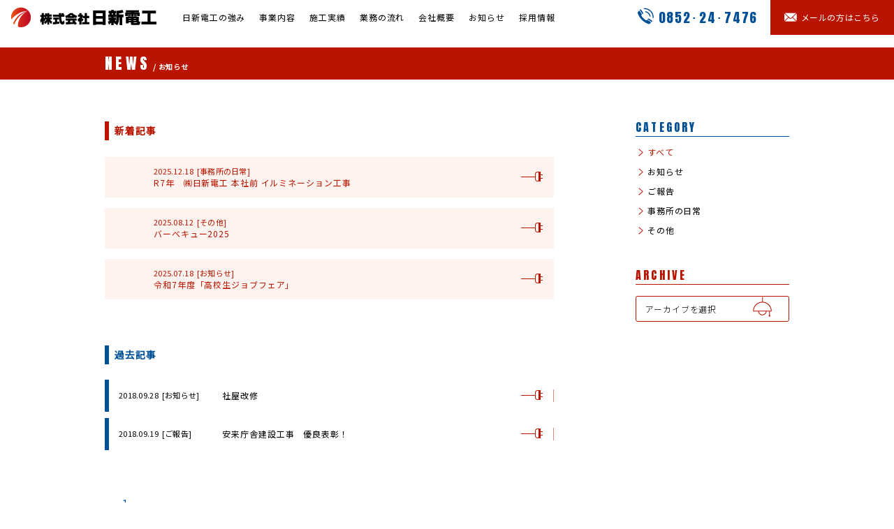

--- FILE ---
content_type: text/html; charset=UTF-8
request_url: https://nissin-matsue.com/2018/09/
body_size: 29188
content:
<!DOCTYPE html>
<html lang="ja" class="no-js">
<head>
  <meta charset="UTF-8">
  <base href="https://nissin-matsue.com/wp-content/themes/nissin-theme/">

  <meta http-equiv="x-ua-compatible" content="ie=edge">
  <meta name="viewport" content="width=device-width, initial-scale=1">
  <meta name="format-detection" content="telephone=no">
  

<link rel="apple-touch-icon" sizes="76x76" href="!cache/favicon/apple-touch-icon.png">
<link rel="icon" type="image/png" sizes="32x32" href="!cache/favicon/favicon-32x32.png">
<link rel="icon" type="image/png" sizes="16x16" href="!cache/favicon/favicon-16x16.png">
<link rel="manifest" href="!cache/favicon/site.webmanifest">
<link rel="mask-icon" href="!cache/favicon/safari-pinned-tab.svg" color="#5bbad5">
<link rel="shortcut icon" href="!cache/favicon/favicon.ico">
<meta name="msapplication-TileColor" content="#00aba9">
<meta name="msapplication-config" content="!cache/favicon/browserconfig.xml">
<meta name="theme-color" content="#ffffff">
  
<link href="css/jquery.bxslider.css" rel="stylesheet" type="text/css">


    <link href="https://fonts.googleapis.com/css?family=Noto+Sans+JP:300,400|Noto+Serif+JP:400&display=swap" rel="stylesheet">
    <link href="https://fonts.googleapis.com/css?family=Anton|Barlow+Condensed:300,400&display=swap" rel="stylesheet">
<link rel="stylesheet" href="https://nissin-matsue.com/wp-content/themes/nissin-theme/css/style.css?1769145168">


  <!--[if lt IE 9]>
  <script src="//cdnjs.cloudflare.com/ajax/libs/html5shiv/3.7.2/html5shiv.min.js"></script>
  <script src="//cdnjs.cloudflare.com/ajax/libs/respond.js/1.4.2/respond.min.js"></script>
  <![endif]-->

<!-- auto -->
<title>9月, 2018 - 株式会社日新電工</title>

		<!-- All in One SEO 4.1.5.3 -->
		<meta name="robots" content="max-image-preview:large" />
		<link rel="canonical" href="https://nissin-matsue.com/2018/09/" />
		<script type="application/ld+json" class="aioseo-schema">
			{"@context":"https:\/\/schema.org","@graph":[{"@type":"WebSite","@id":"https:\/\/nissin-matsue.com\/#website","url":"https:\/\/nissin-matsue.com\/","name":"\u682a\u5f0f\u4f1a\u793e\u65e5\u65b0\u96fb\u5de5","description":"\u682a\u5f0f\u4f1a\u793e\u65e5\u65b0\u96fb\u5de5\u306f\u5cf6\u6839\u770c\u677e\u6c5f\u5e02\u3092\u4e2d\u5fc3\u306b\u3001\u96f2\u5357\u5e02\u3001\u5b89\u6765\u5e02\u306b\u3082\u62e0\u70b9\u3092\u6301\u3064\u96fb\u6c17\u5de5\u4e8b\u4f1a\u793e\u3067\u3059\u3002\u4e00\u822c\u4f4f\u5b85\u306f\u3082\u3061\u308d\u3093\u3001\u5de5\u5834\u3084\u516c\u5171\u65bd\u8a2d\u306a\u3069\u306e\u5927\u578b\u96fb\u6c17\u5de5\u4e8b\u3084\u7a7a\u8abf\u8a2d\u5099\u5de5\u4e8b\u306b\u3082\u5bfe\u5fdc\u3002\u88dc\u52a9\u91d1\u30fb\u52a9\u6210\u91d1\u3092\u6d3b\u7528\u3057\u305f\u7701\u30a8\u30cd\u95a2\u9023\u4e8b\u696d\u306b\u3082\u67d4\u8edf\u306b\u5bfe\u5fdc\u3067\u304d\u307e\u3059\u3002\u6280\u8853\u8005\u306e\u63a1\u7528\uff08\u30ea\u30af\u30eb\u30fc\u30c8\uff09\u3084\u80b2\u6210\u3082\u3001\u7a4d\u6975\u7684\u306b\u304a\u3053\u306a\u3063\u3066\u3044\u308b\u5730\u57df\u5bc6\u7740\u306e\u4f1a\u793e\u3067\u3059\u3002","inLanguage":"ja","publisher":{"@id":"https:\/\/nissin-matsue.com\/#organization"}},{"@type":"Organization","@id":"https:\/\/nissin-matsue.com\/#organization","name":"\u682a\u5f0f\u4f1a\u793e\u65e5\u65b0\u96fb\u5de5","url":"https:\/\/nissin-matsue.com\/"},{"@type":"BreadcrumbList","@id":"https:\/\/nissin-matsue.com\/2018\/09\/#breadcrumblist","itemListElement":[{"@type":"ListItem","@id":"https:\/\/nissin-matsue.com\/#listItem","position":1,"item":{"@type":"WebPage","@id":"https:\/\/nissin-matsue.com\/","name":"\u30db\u30fc\u30e0","description":"\u682a\u5f0f\u4f1a\u793e\u65e5\u65b0\u96fb\u5de5\u306f\u5cf6\u6839\u770c\u677e\u6c5f\u5e02\u3092\u4e2d\u5fc3\u306b\u3001\u96f2\u5357\u5e02\u3001\u5b89\u6765\u5e02\u306b\u3082\u62e0\u70b9\u3092\u6301\u3064\u96fb\u6c17\u5de5\u4e8b\u4f1a\u793e\u3067\u3059\u3002\u4e00\u822c\u4f4f\u5b85\u306f\u3082\u3061\u308d\u3093\u3001\u5de5\u5834\u3084\u516c\u5171\u65bd\u8a2d\u306a\u3069\u306e\u5927\u578b\u96fb\u6c17\u5de5\u4e8b\u3084\u7a7a\u8abf\u8a2d\u5099\u5de5\u4e8b\u306b\u3082\u5bfe\u5fdc\u3002\u88dc\u52a9\u91d1\u30fb\u52a9\u6210\u91d1\u3092\u6d3b\u7528\u3057\u305f\u7701\u30a8\u30cd\u95a2\u9023\u4e8b\u696d\u306b\u3082\u67d4\u8edf\u306b\u5bfe\u5fdc\u3067\u304d\u307e\u3059\u3002\u6280\u8853\u8005\u306e\u63a1\u7528\uff08\u30ea\u30af\u30eb\u30fc\u30c8\uff09\u3084\u80b2\u6210\u3082\u3001\u7a4d\u6975\u7684\u306b\u304a\u3053\u306a\u3063\u3066\u3044\u308b\u5730\u57df\u5bc6\u7740\u306e\u4f1a\u793e\u3067\u3059\u3002","url":"https:\/\/nissin-matsue.com\/"},"nextItem":"https:\/\/nissin-matsue.com\/2018\/#listItem"},{"@type":"ListItem","@id":"https:\/\/nissin-matsue.com\/2018\/#listItem","position":2,"item":{"@type":"WebPage","@id":"https:\/\/nissin-matsue.com\/2018\/","name":"2018","url":"https:\/\/nissin-matsue.com\/2018\/"},"nextItem":"https:\/\/nissin-matsue.com\/2018\/09\/#listItem","previousItem":"https:\/\/nissin-matsue.com\/#listItem"},{"@type":"ListItem","@id":"https:\/\/nissin-matsue.com\/2018\/09\/#listItem","position":3,"item":{"@type":"WebPage","@id":"https:\/\/nissin-matsue.com\/2018\/09\/","name":"9\u6708, 2018","url":"https:\/\/nissin-matsue.com\/2018\/09\/"},"previousItem":"https:\/\/nissin-matsue.com\/2018\/#listItem"}]},{"@type":"CollectionPage","@id":"https:\/\/nissin-matsue.com\/2018\/09\/#collectionpage","url":"https:\/\/nissin-matsue.com\/2018\/09\/","name":"9\u6708, 2018 - \u682a\u5f0f\u4f1a\u793e\u65e5\u65b0\u96fb\u5de5","inLanguage":"ja","isPartOf":{"@id":"https:\/\/nissin-matsue.com\/#website"},"breadcrumb":{"@id":"https:\/\/nissin-matsue.com\/2018\/09\/#breadcrumblist"}}]}
		</script>
		<!-- All in One SEO -->

<link rel='dns-prefetch' href='//ajax.googleapis.com' />
<link rel='dns-prefetch' href='//s.w.org' />
<link rel='stylesheet' id='wp-block-library-css'  href='https://nissin-matsue.com/wp-includes/css/dist/block-library/style.min.css?ver=5.8.12' type='text/css' media='all' />
<link rel="https://api.w.org/" href="https://nissin-matsue.com/wp-json/" /><meta http-equiv="content-language" content="ja">
<meta name="Date" content="2021-08-05T13:29:03+0900">
<meta name="rating" content="general">
<script>!function(){var e,t,n,o,s,i,a,r="iQ5Pn",c="scroll-",d=c+"top",f=c+"bottom",p="down",l="load",u="first-",g="tablet",m="DOMContentLoaded",v="edge",L="crios",w="safari",b="apple",E="object-fit",O="undefined",h="support-",I=window,y=document,j=y.createElement("p"),C=(I.addEventListener,y.getElementsByTagName("html")[0]),S=navigator.userAgent.toLowerCase(),D=0;function M(){e=I.pageYOffset,T()}function P(){typeof e==O?M():((t=I.pageYOffset)<e?(B(c+"up"),F(c+p)):e<t&&(B(c+p),F(c+"up")),e=t)}function T(){0==I.pageYOffset?B(d):F(d),typeof n!==O&&(I.pageYOffset+I.innerHeight>=n.height()?B(f):F(f))}function Y(e){return-1<S.indexOf(e.toLowerCase())}I.addEventListener("scroll",(s=P,i=100,a=Date.now(),function(){a+i-Date.now()<0&&(s(),a=Date.now())})),I.addEventListener("resize",M),y.addEventListener(m,P),setInterval(T,500),F("no-js"),B("js"),B("enable-javascript"),I.addEventListener(l,function(){B("window-"+l)}),y.addEventListener(m,function(){B("document-ready"),n=$(y)}),-1<location.host.indexOf("test.magicword.jp")&&B("test-server"),I.HTMLPictureElement&&B(h+"picture"),j.style.cssText=E+":cover",j.style.length&&B("support-css-"+E),Y(o="Googlebot")&&(N("bot"),N(o)),Y(o="bingbot")&&(N("bot"),N(o)),Y("Mac OS X")&&(N("mac"),N(b),Y(w)&&(Y("Chrome")||Y("Gecko")||N(w))),Y(v)&&N(v),(Y("MSIE")||Y("Trident"))&&N("ie"),Y(o="iPhone")&&(N(o),N("ios"),N(b),Y(L)||N(w),D=1),Y(o="iPad")&&(N(o),N("ios"),N(g),N(b),Y(L)||N(w),D=1),Y(o="Android")&&(N(o),D=1,Y("mobile")||N(g)),N(D?"sp":"pc"),(Y("FBAN")||Y("FBIOS"))&&N("app-fb"),Y(o="LINE")&&N("app-"+o);var x=localStorage,A=sessionStorage;function B(e){C.classList.add(e)}function N(e){B("ua-"+e.toLowerCase())}function F(e){C.classList.remove(e)}x.getItem(r)||(B(u+"visit"),x.setItem(r,1)),A.getItem(r)||(B(u+"session"),A.setItem(r,1))}();</script>
  <!-- Google tag (gtag.js) -->
  <script async src="https://www.googletagmanager.com/gtag/js?id=G-4MCQN5WKYN"></script>
  <script>
    window.dataLayer = window.dataLayer || [];
    function gtag(){dataLayer.push(arguments);}
    gtag('js', new Date());

    gtag('config', 'G-4MCQN5WKYN');
    gtag('config', 'UA-116694443-69');
  </script><style>/*ATF*/@font-face{font-family:"Yu Gothic";src:local("Yu Gothic Medium");font-weight:100}@font-face{font-family:"Yu Gothic";src:local("Yu Gothic Medium");font-weight:200}@font-face{font-family:"Yu Gothic";src:local("Yu Gothic Medium");font-weight:300}@font-face{font-family:"Yu Gothic";src:local("Yu Gothic Medium");font-weight:400}@font-face{font-family:"Yu Gothic";src:local("Yu Gothic Bold");font-weight:bold}@font-face{font-family:"Noto Sans JP";src:local("Noto Sans CJK JP"),local("源ノ角ゴシック JP");font-display:swap}@font-face{font-family:"Noto Serif JP";src:local("Noto Serif CJK JP"),local("源氏ノ明朝");font-display:swap}html,body{font-family:"Noto Sans JP","Yu Gothic","ヒラギノ角ゴ Pro W3", "Hiragino Kaku Gothic Pro", "メイリオ", Meiryo, Osaka, "小塚ゴシック Pro", "MS Pゴシック", "MS PGothic","Droid Sans Mono",sans-serif}@media all and (-ms-high-contrast: none){html{font-family:Verdana, Meiryo, sans-serif}}@media all and (-ms-high-contrast: active){html{font-family:Verdana, Meiryo, sans-serif}}i,.i{font-style:normal;font-family:'Noto Serif JP',"Hiragino Mincho ProN", "HG明朝E", "ＭＳ Ｐ明朝", "MS PMincho", serif}@font-face{font-family:'icomoon';src:url("fonts/icomoon.eot?9q2brp");src:url("fonts/icomoon.eot?9q2brp#iefix") format("embedded-opentype"),url("fonts/icomoon.ttf?9q2brp") format("truetype"),url("fonts/icomoon.woff?9q2brp") format("woff"),url("fonts/icomoon.svg?9q2brp#icomoon") format("svg");font-weight:normal;font-style:normal}[class^="f-icon-"],[class*=" f-icon-"]{font-family:'icomoon' !important;speak:none;font-style:normal;font-weight:normal;font-variant:normal;text-transform:none;line-height:1;-webkit-font-smoothing:antialiased;-moz-osx-font-smoothing:grayscale}.f-icon-tel:before{content:"\e900";font-size:1.2em}.f-icon-mail:before{content:"\e901"}main,article,aside,details,figcaption,figure,footer,header,hgroup,hr,menu,nav,section{display:block}a,hr{padding:0}abbr,address,article,aside,audio,b,blockquote,body,canvas,caption,cite,code,dd,del,details,dfn,div,dl,dt,em,fieldset,figcaption,figure,footer,form,h1,h2,h3,h4,h5,h6,header,hgroup,html,i,iframe,img,ins,kbd,label,legend,li,mark,menu,nav,object,ol,p,pre,q,samp,section,small,span,strong,sub,summary,sup,table,tbody,td,tfoot,th,thead,time,tr,ul,var,video{margin:0;padding:0;border:0;outline:0;font-size:100%;vertical-align:baseline;background:0 0}ins,mark{background-color:#ff9;color:#000}body{line-height:1}nav ul{list-style:none}blockquote,q{quotes:none}blockquote:after,blockquote:before,q:after,q:before{content:'';content:none}a{margin:0;font-size:100%;vertical-align:baseline;background:0 0}ins{text-decoration:none}mark{font-style:italic;font-weight:700}del{text-decoration:line-through}abbr[title],dfn[title]{border-bottom:1px dotted;cursor:help}table{border-collapse:collapse;border-spacing:0}hr{height:1px;border:0;border-top:1px solid #ccc;margin:1em 0}input,select{vertical-align:middle}a,a:link,a:visited,a:hover,a:active{color:inherit;text-decoration:none}ul,ol{list-style-type:none;display:block}address,caption,cite,code,dfn,em,strong,th,var{font-style:normal;font-weight:normal}*,*:before,*:after{-webkit-box-sizing:border-box;box-sizing:border-box}p{word-break:normal}u{display:inline-block;white-space:nowrap;text-decoration:none}img{height:auto}p,a,li,dt,dd,h1,h2,h3,h4,h5,h6{-webkit-font-smoothing:antialiased}html{-webkit-text-size-adjust:100%}html.ua-sp input,html.ua-sp textarea,html.ua-sp select,html.ua-sp button{-webkit-appearance:none;border-radius:0}a{-webkit-tap-highlight-color:rgba(185,20,0,0.3)}:root{font-size:16px}html,body{width:100%;-webkit-overflow-scrolling:touch}</style>
<!-- /auto -->
</head>
  <style>
  html.js img, html.js .img{
    opacity: 1;
  }
</style>
<body class="archive date body posttype-post template-archive-php" itemscope itemtype="http://schema.org/WebPage">
  <div class="main-header-cover">
    <header class="main-header" role="banner" itemscope itemtype="http://schema.org/WPHeader">
      <div class="left-box">
        <h1 itemscope itemtype="http://schema.org/Organization">
          <a href="/"><img src="image/common/logo.png" srcset="image/common/logo.png 1x,image/common/logo@2x.png 2x" alt="日新電工"></a>
        </h1>
        <nav class="sp-none" role="navigation" itemscope itemtype="http://schema.org/SiteNavigationElement">
          <ul>
            <li><a href="/our-strengths/">日新電工の強み</a></li>
            <li><a href="/service/">事業内容</a></li>
            <li><a href="/works/">施工実績</a></li>
            <li><a href="/flow/">業務の流れ</a></li>
            <li><a href="/company/">会社概要</a></li>
            <li><a href="/news/">お知らせ</a></li>
            <li><a href="/recruit/">採用情報</a></li>
          </ul>
        </nav>
      </div>
      <div class="right-box sp-none">
        <p class="description"><span class="color-theme">■</span>お電話受付時間<br>平日8:00～17:00</p>
        <p class="tel"><a href="tel:0852-24-7476"><span class="f-icon-tel"></span><span class="font-anton">0852･24･7476</span></a></p>
        <p class="contact"><a href="/contact/"><span class="inner"><span class="f-icon-mail"></span>メールの方はこちら</span></a></p>
      </div>
      <p class="menu-button pc-none">
        <picture>
          <source type="image/webp" srcset="image/common/open.webp">
          <img src="image/common/open.png" srcset="image/common/open.png 1x,image/common/open@2x.png 2x" alt="open" />
        </picture>
        <picture>
          <source type="image/webp" srcset="image/common/close.webp">
          <img src="image/common/close.png" srcset="image/common/close.png 1x,image/common/close@2x.png 2x" alt="close" />
        </picture>
      </p>
    </header>
    <div class="hidden-nav pc-none">
      <nav>
        <h2 class="font-anton">MENU</h2>
        <ul>
          <li><a href="/our-strengths/">日新電工の強み</a></li>
          <li><a href="/service/">事業内容</a></li>
          <li><a href="/works/">施工実績</a></li>
          <li><a href="/flow/">業務の流れ</a></li>
          <li><a href="/company/">会社概要</a></li>
          <li><a href="/news/">お知らせ</a></li>
          <li><a href="/recruit/">採用情報</a></li>
        </ul>
        <p class="description"><span class="color-theme">■</span>お電話受付時間 平日8:00～17:00</p>
        <p class="tel"><a href="tel:0852-24-7476"><span class="f-icon-tel"></span><span class="font-anton">0852･24･7476</span></a></p>
        <p class="contact"><a href="/contact/"><span class="inner"><span class="f-icon-mail"></span>メールの方はこちら</span></a></p>
        <p class="privacy-policy"><a href="/privacy-policy/">個人情報の取扱いについて</a></p>
      </nav>
    </div>
    <ul class="bottom-nav pc-none">
      <li><a href="tel:0852-24-7476"><span class="f-icon-tel"></span><span class="font-anton">0852･24･7476</span></a></li>
      <li><a href="/contact/"><span class="f-icon-mail"></span>メールの方はこちら</a></li>
    </ul>
  </div>
  

<main class="news-archive-page">
  <h2 class="common-obi-title">
    <span class="inner">NEWS <span class="mini">お知らせ</span></span>
  </h2>
  <div class="news-box">
    <div class="common-archive-box">
      <div class="left-box fuwatto-wrap">
                <section class="new-box">
          <h3 class="common-left-title">新着記事</h3>
          <ul>
                      <li class="new-content">
              <a href="https://nissin-matsue.com/2025/12/18/r7%e5%b9%b4%e3%80%80%e3%88%b1%e6%97%a5%e6%96%b0%e9%9b%bb%e5%b7%a5-%e6%9c%ac%e7%a4%be%e5%89%8d-%e3%82%a4%e3%83%ab%e3%83%9f%e3%83%8d%e3%83%bc%e3%82%b7%e3%83%a7%e3%83%b3%e5%b7%a5%e4%ba%8b/">
                <p class="news-info"><time>2025.12.18</time><span class="category">事務所の日常</span></p>
                <p class="title">R7年　㈱日新電工 本社前 イルミネーション工事</p>
                <p class="arrow-box"><span class="arrow"></span></p>
              </a>
            </li>
            <li class="new-content">
              <a href="https://nissin-matsue.com/2025/08/12/4770/">
                <p class="news-info"><time>2025.08.12</time><span class="category">その他</span></p>
                <p class="title">バーベキュー2025</p>
                <p class="arrow-box"><span class="arrow"></span></p>
              </a>
            </li>
            <li class="new-content">
              <a href="https://nissin-matsue.com/2025/07/18/4725/">
                <p class="news-info"><time>2025.07.18</time><span class="category">お知らせ</span></p>
                <p class="title">令和7年度「高校生ジョブフェア」</p>
                <p class="arrow-box"><span class="arrow"></span></p>
              </a>
            </li>
          </ul>
        </section>
                         <section class="old-box">
          <h3 class="common-left-title">過去記事</h3>
          <ul>
                        <li>
              <a href="https://nissin-matsue.com/2018/09/28/%e7%a4%be%e5%b1%8b%e6%94%b9%e4%bf%ae/">
                <time>2018.09.28</time>
                <p class="category">お知らせ</p>
                <p class="title">社屋改修</p>
                <p class="arrow-box"><span class="arrow"></span></p>
              </a>
            </li>
                        <li>
              <a href="https://nissin-matsue.com/2018/09/19/%e5%ae%89%e6%9d%a5%e5%ba%81%e8%88%8e%e5%bb%ba%e8%a8%ad%e5%b7%a5%e4%ba%8b%e3%80%80%e5%84%aa%e8%89%af%e8%a1%a8%e5%bd%b0%ef%bc%81/">
                <time>2018.09.19</time>
                <p class="category">ご報告</p>
                <p class="title">安来庁舎建設工事　優良表彰！</p>
                <p class="arrow-box"><span class="arrow"></span></p>
              </a>
            </li>
                      </ul>
         </section>
                 
        <nav class="pager"><p class="prev"><span class="no-link">↼</span></p><p class="nth-box"><span class="current no-link">1</span></p><p class="next"><span class="no-link">⇀</span></p></nav>      </div>
      <nav class="archive-nav">
        <section class="category">
          <h3>CATEGORY</h3>
          <ul class="sp-none">
                        <li class="current"><a href="/news/"> すべて</a></li>
                                    <li class=""><a href="https://nissin-matsue.com/categorys/news/"> お知らせ</a></li>
                        <li class=""><a href="https://nissin-matsue.com/categorys/report/"> ご報告</a></li>
                        <li class=""><a href="https://nissin-matsue.com/categorys/diary/"> 事務所の日常</a></li>
                        <li class=""><a href="https://nissin-matsue.com/categorys/etc/"> その他</a></li>
                      </ul>
          <div class="archive-aco-box pc-none">
          <p class="title">すべて<span class="denki"><img src="image/common/archive-denki.png" alt=""><img src="image/common/archive-denki_on.png" alt=""><img src="image/common/archive-denki_on2.png" alt=""></span></p>
            <ul class="aco">
                            <li><a href="/news/">すべて</a></li>
                                          <li><a href="https://nissin-matsue.com/categorys/news/">お知らせ</a></li>
                            <li><a href="https://nissin-matsue.com/categorys/report/">ご報告</a></li>
                            <li><a href="https://nissin-matsue.com/categorys/diary/">事務所の日常</a></li>
                            <li><a href="https://nissin-matsue.com/categorys/etc/">その他</a></li>
                          </ul>
          </div>
        </section>
        <section class="archive">
          <h3>ARCHIVE</h3>
          <div class="archive-aco-box">
            <p class="title">アーカイブを選択<span class="denki"><img src="image/common/archive-denki.png" alt=""><img src="image/common/archive-denki_on.png" alt=""><img src="image/common/archive-denki_on2.png" alt=""></span></p>
            <ul class="aco">
              	<li><a href='https://nissin-matsue.com/2025/12/'>2025年12月</a></li>
	<li><a href='https://nissin-matsue.com/2025/08/'>2025年8月</a></li>
	<li><a href='https://nissin-matsue.com/2025/07/'>2025年7月</a></li>
	<li><a href='https://nissin-matsue.com/2025/05/'>2025年5月</a></li>
	<li><a href='https://nissin-matsue.com/2024/10/'>2024年10月</a></li>
	<li><a href='https://nissin-matsue.com/2024/09/'>2024年9月</a></li>
	<li><a href='https://nissin-matsue.com/2024/05/'>2024年5月</a></li>
	<li><a href='https://nissin-matsue.com/2023/12/'>2023年12月</a></li>
	<li><a href='https://nissin-matsue.com/2023/07/'>2023年7月</a></li>
	<li><a href='https://nissin-matsue.com/2023/03/'>2023年3月</a></li>
	<li><a href='https://nissin-matsue.com/2022/12/'>2022年12月</a></li>
	<li><a href='https://nissin-matsue.com/2022/11/'>2022年11月</a></li>
	<li><a href='https://nissin-matsue.com/2022/10/'>2022年10月</a></li>
	<li><a href='https://nissin-matsue.com/2022/06/'>2022年6月</a></li>
	<li><a href='https://nissin-matsue.com/2022/04/'>2022年4月</a></li>
	<li><a href='https://nissin-matsue.com/2022/03/'>2022年3月</a></li>
	<li><a href='https://nissin-matsue.com/2021/12/'>2021年12月</a></li>
	<li><a href='https://nissin-matsue.com/2021/11/'>2021年11月</a></li>
	<li><a href='https://nissin-matsue.com/2019/08/'>2019年8月</a></li>
	<li><a href='https://nissin-matsue.com/2019/07/'>2019年7月</a></li>
	<li><a href='https://nissin-matsue.com/2019/06/'>2019年6月</a></li>
	<li><a href='https://nissin-matsue.com/2019/03/'>2019年3月</a></li>
	<li><a href='https://nissin-matsue.com/2019/02/'>2019年2月</a></li>
	<li><a href='https://nissin-matsue.com/2018/12/'>2018年12月</a></li>
	<li><a href='https://nissin-matsue.com/2018/11/'>2018年11月</a></li>
	<li><a href='https://nissin-matsue.com/2018/10/'>2018年10月</a></li>
	<li><a href='https://nissin-matsue.com/2018/09/' aria-current="page">2018年9月</a></li>
	<li><a href='https://nissin-matsue.com/2018/08/'>2018年8月</a></li>
	<li><a href='https://nissin-matsue.com/2018/07/'>2018年7月</a></li>
	<li><a href='https://nissin-matsue.com/2018/06/'>2018年6月</a></li>
	<li><a href='https://nissin-matsue.com/2018/05/'>2018年5月</a></li>
	<li><a href='https://nissin-matsue.com/2018/04/'>2018年4月</a></li>
	<li><a href='https://nissin-matsue.com/2018/02/'>2018年2月</a></li>
	<li><a href='https://nissin-matsue.com/2018/01/'>2018年1月</a></li>
	<li><a href='https://nissin-matsue.com/2017/12/'>2017年12月</a></li>
	<li><a href='https://nissin-matsue.com/2017/11/'>2017年11月</a></li>
	<li><a href='https://nissin-matsue.com/2017/10/'>2017年10月</a></li>
	<li><a href='https://nissin-matsue.com/2017/09/'>2017年9月</a></li>
	<li><a href='https://nissin-matsue.com/2017/08/'>2017年8月</a></li>
	<li><a href='https://nissin-matsue.com/2017/07/'>2017年7月</a></li>
	<li><a href='https://nissin-matsue.com/2017/06/'>2017年6月</a></li>
	<li><a href='https://nissin-matsue.com/2017/05/'>2017年5月</a></li>
	<li><a href='https://nissin-matsue.com/2017/04/'>2017年4月</a></li>
	<li><a href='https://nissin-matsue.com/2017/03/'>2017年3月</a></li>
	<li><a href='https://nissin-matsue.com/2017/02/'>2017年2月</a></li>
	<li><a href='https://nissin-matsue.com/2017/01/'>2017年1月</a></li>
	<li><a href='https://nissin-matsue.com/2016/12/'>2016年12月</a></li>
	<li><a href='https://nissin-matsue.com/2016/11/'>2016年11月</a></li>
	<li><a href='https://nissin-matsue.com/2016/10/'>2016年10月</a></li>
	<li><a href='https://nissin-matsue.com/2016/09/'>2016年9月</a></li>
	<li><a href='https://nissin-matsue.com/2016/08/'>2016年8月</a></li>
	<li><a href='https://nissin-matsue.com/2016/07/'>2016年7月</a></li>
	<li><a href='https://nissin-matsue.com/2016/06/'>2016年6月</a></li>
	<li><a href='https://nissin-matsue.com/2016/05/'>2016年5月</a></li>
	<li><a href='https://nissin-matsue.com/2016/04/'>2016年4月</a></li>
	<li><a href='https://nissin-matsue.com/2016/03/'>2016年3月</a></li>
	<li><a href='https://nissin-matsue.com/2016/02/'>2016年2月</a></li>
	<li><a href='https://nissin-matsue.com/2016/01/'>2016年1月</a></li>
	<li><a href='https://nissin-matsue.com/2015/12/'>2015年12月</a></li>
	<li><a href='https://nissin-matsue.com/2015/11/'>2015年11月</a></li>
	<li><a href='https://nissin-matsue.com/2015/10/'>2015年10月</a></li>
	<li><a href='https://nissin-matsue.com/2015/09/'>2015年9月</a></li>
	<li><a href='https://nissin-matsue.com/2015/08/'>2015年8月</a></li>
	<li><a href='https://nissin-matsue.com/2015/07/'>2015年7月</a></li>
	<li><a href='https://nissin-matsue.com/2015/06/'>2015年6月</a></li>
	<li><a href='https://nissin-matsue.com/2015/05/'>2015年5月</a></li>
	<li><a href='https://nissin-matsue.com/2015/04/'>2015年4月</a></li>
	<li><a href='https://nissin-matsue.com/2015/03/'>2015年3月</a></li>
	<li><a href='https://nissin-matsue.com/2015/02/'>2015年2月</a></li>
	<li><a href='https://nissin-matsue.com/2015/01/'>2015年1月</a></li>
	<li><a href='https://nissin-matsue.com/2014/12/'>2014年12月</a></li>
	<li><a href='https://nissin-matsue.com/2014/11/'>2014年11月</a></li>
	<li><a href='https://nissin-matsue.com/2014/10/'>2014年10月</a></li>
	<li><a href='https://nissin-matsue.com/2014/09/'>2014年9月</a></li>
	<li><a href='https://nissin-matsue.com/2014/08/'>2014年8月</a></li>
	<li><a href='https://nissin-matsue.com/2014/07/'>2014年7月</a></li>
	<li><a href='https://nissin-matsue.com/2014/06/'>2014年6月</a></li>
	<li><a href='https://nissin-matsue.com/2014/05/'>2014年5月</a></li>
            </ul>
          </div>
        </section>
      </nav>
    </div>
  </div>
</main>
<p class="common-title and-no-line footer-title">CONTACT <span class="mini">お問い合わせ・お見積りはこちら</span></p>




<div class="scroll-top smooth-scroll" data-target="body">
  <p>
    <span class="denkyu">
      <img src="image/common/page-top.png" alt="">
      <img src="image/common/page-top-on.png" alt="">
    </span>
    <span class="font-barlow sp-none">PAGE TOP</span>
  </p>
</div>
<footer class="main-footer" role="contentinfo" itemscope itemtype="http://schema.org/WPFooter">
  <h2><a href="/"><img src="image/common/logo-footer.png" srcset="image/common/logo-footer.png 1x,image/common/logo-footer@2x.png 2x" alt="株式会社日新電工" /></a><span class="address">〒690-0012 島根県松江市古志原6丁目22番28号</span></h2>
  <div class="main-link">
    <div class="tel-box">
      <p class="text"><span class="color-theme">■</span>お電話受付時間 平日8:00～17:00</p>
      <address><a href="tel:0852-24-7476"><span class="f-icon-tel"></span><span class="font-anton">0852･24･7476</span></a> / <u>FAX 0852-24-7776</u></address>
    </div>
    <div class="mail-box">
      <a href="/contact/">
        <span class="f-icon-mail"></span>
        メールの方はこちら
        <span class="arrow"><span class="arrow-inner"></span></span>
      </a>
    </div>
  </div>
  <div class="sns-box">
    <a href="https://www.facebook.com/profile.php?id=100044324539614" target="_blank"><img src="image/common/sns-fb2.png" alt=""></a>
    <a href="https://www.instagram.com/nisshindenko/" target="_blank"><img src="image/common/sns-insta2.png" alt=""></a>
  </div>
    <div class="bottom-box">
    <nav class="sp-none">
      <ul>
        <li><a href="/our-strengths/">日新電工の強み</a></li>
        <li><a href="/service/">事業内容</a></li>
        <li><a href="/works/">施工実績</a></li>
        <li><a href="/flow/">業務の流れ</a></li>
        <li><a href="/company/">会社概要</a></li>
        <li><a href="/news/">お知らせ</a></li>
        <li><a href="/recruit/">採用情報</a></li>
        <li><a href="/privacy-policy/">個人情報の取扱いについて</a></li>
      </ul>
    </nav>
    <p class="copy-right color-theme">&copy; 2021 Nisshin Denko</p>
  </div>
</footer>
<!-- < -->
<script type='text/javascript' src='https://ajax.googleapis.com/ajax/libs/jquery/2.2.4/jquery.min.js' id='jquery-js'></script>
<script type='text/javascript' src='https://nissin-matsue.com/wp-includes/js/wp-embed.min.js?ver=5.8.12' id='wp-embed-js'></script>
<!-- > -->
<script src="https://yubinbango.github.io/yubinbango/yubinbango.js" charset="UTF-8"></script>
<script src="https://cdnjs.cloudflare.com/polyfill/v3/polyfill.min.js?features=es6%2CIntersectionObserver"></script>
<script type='text/javascript' src='//cdnjs.cloudflare.com/ajax/libs/bxslider/4.2.5/jquery.bxslider.min.js'></script>
<script type="text/javascript" src="https://nissin-matsue.com/wp-content/themes/nissin-theme/js/common.js?1632547337"></script>

</body>
</html>


--- FILE ---
content_type: text/css; charset=utf-8
request_url: https://nissin-matsue.com/wp-content/themes/nissin-theme/css/style.css?1769145168
body_size: 133334
content:
@font-face{font-family:"Yu Gothic";src:local("Yu Gothic Medium");font-weight:100}@font-face{font-family:"Yu Gothic";src:local("Yu Gothic Medium");font-weight:200}@font-face{font-family:"Yu Gothic";src:local("Yu Gothic Medium");font-weight:300}@font-face{font-family:"Yu Gothic";src:local("Yu Gothic Medium");font-weight:400}@font-face{font-family:"Yu Gothic";src:local("Yu Gothic Bold");font-weight:bold}@font-face{font-family:"Noto Sans JP";src:local("Noto Sans CJK JP"),local("源ノ角ゴシック JP");font-display:swap}@font-face{font-family:"Noto Serif JP";src:local("Noto Serif CJK JP"),local("源氏ノ明朝");font-display:swap}html,body{font-family:"Noto Sans JP","Yu Gothic","ヒラギノ角ゴ Pro W3","Hiragino Kaku Gothic Pro","メイリオ",Meiryo,Osaka,"小塚ゴシック Pro","MS Pゴシック","MS PGothic","Droid Sans Mono",sans-serif}@media all and (-ms-high-contrast: none){html{font-family:Verdana,Meiryo,sans-serif}}@media all and (-ms-high-contrast: active){html{font-family:Verdana,Meiryo,sans-serif}}i,.i{font-style:normal;font-family:"Noto Serif JP","Hiragino Mincho ProN","HG明朝E","ＭＳ Ｐ明朝","MS PMincho",serif}@font-face{font-family:"icomoon";src:url("fonts/icomoon.eot?9q2brp");src:url("fonts/icomoon.eot?9q2brp#iefix") format("embedded-opentype"),url("fonts/icomoon.ttf?9q2brp") format("truetype"),url("fonts/icomoon.woff?9q2brp") format("woff"),url("fonts/icomoon.svg?9q2brp#icomoon") format("svg");font-weight:normal;font-style:normal}[class^=f-icon-],[class*=" f-icon-"]{font-family:"icomoon" !important;speak:none;font-style:normal;font-weight:normal;font-variant:normal;text-transform:none;line-height:1;-webkit-font-smoothing:antialiased;-moz-osx-font-smoothing:grayscale}.f-icon-tel:before{content:"";font-size:1.2em}.f-icon-mail:before{content:""}main,article,aside,details,figcaption,figure,footer,header,hgroup,hr,menu,nav,section{display:block}a,hr{padding:0}abbr,address,article,aside,audio,b,blockquote,body,canvas,caption,cite,code,dd,del,details,dfn,div,dl,dt,em,fieldset,figcaption,figure,footer,form,h1,h2,h3,h4,h5,h6,header,hgroup,html,i,iframe,img,ins,kbd,label,legend,li,mark,menu,nav,object,ol,p,pre,q,samp,section,small,span,strong,sub,summary,sup,table,tbody,td,tfoot,th,thead,time,tr,ul,var,video{margin:0;padding:0;border:0;outline:0;font-size:100%;vertical-align:baseline;background:0 0}ins,mark{background-color:#ff9;color:#000}body{line-height:1}nav ul{list-style:none}blockquote,q{quotes:none}blockquote:after,blockquote:before,q:after,q:before{content:"";content:none}a{margin:0;font-size:100%;vertical-align:baseline;background:0 0}ins{text-decoration:none}mark{font-style:italic;font-weight:700}del{text-decoration:line-through}abbr[title],dfn[title]{border-bottom:1px dotted;cursor:help}table{border-collapse:collapse;border-spacing:0}hr{height:1px;border:0;border-top:1px solid #ccc;margin:1em 0}input,select{vertical-align:middle}a,a:link,a:visited,a:hover,a:active{color:inherit;text-decoration:none}ul,ol{list-style-type:none;display:block}address,caption,cite,code,dfn,em,strong,th,var{font-style:normal;font-weight:normal}*,*:before,*:after{-webkit-box-sizing:border-box;box-sizing:border-box}p{word-break:normal}u{display:inline-block;white-space:nowrap;text-decoration:none}img{height:auto}p,a,li,dt,dd,h1,h2,h3,h4,h5,h6{-webkit-font-smoothing:antialiased}html{-webkit-text-size-adjust:100%}html.ua-sp input,html.ua-sp textarea,html.ua-sp select,html.ua-sp button{-webkit-appearance:none;border-radius:0}a{-webkit-tap-highlight-color:rgba(185,20,0,.3)}.user_contents{color:rgba(0,0,0,.85);word-wrap:break-word;text-align:justify;text-justify:inter-ideograph;line-height:1.8;font-size:16px}.user_contents *{max-width:100%}.user_contents p{display:block;margin:1em auto}.user_contents img{height:auto}.user_contents strong{font-weight:bold}.user_contents em{font-style:italic}.user_contents i{font-family:inherit;font-style:italic}.user_contents blockquote{display:block;margin:1em 40px;border-left:4px solid #000;padding-left:1em}.user_contents .aligncenter{display:block;margin:0 auto}.user_contents .alignright{float:right}.user_contents .alignleft{float:left}.user_contents h1{font-size:2em;margin:.83em 0}.user_contents h2{font-size:1.5em;margin:.83em 0}.user_contents h3{font-size:1.17em;margin:1em 0}.user_contents h4{font-size:1em;margin:1.33em 0}.user_contents h5{font-size:.83em;margin:1.67em 0}.user_contents h6{font-size:.67em;margin:2.33em 0}.user_contents h1,.user_contents h2,.user_contents h3,.user_contents h4,.user_contents h5,.user_contents h6{font-weight:bold}.user_contents a{color:#b91400;text-decoration:underline;display:inline;padding:0 .306em}.user_contents a:hover{text-decoration:none}.user_contents ol,.user_contents ul{padding-left:40px;margin:1em 0}.user_contents ul{list-style-type:disc}.user_contents ol{list-style-type:decimal}.user_contents li{display:list-item;margin-left:1em}.user_contents .wp-block-gallery{max-width:auto;max-width:initial;list-style-type:none;padding:0;margin:0 -8px}.user_contents .wp-block-quote cite{display:block;font-size:.8125em;opacity:.8;margin-top:1em;position:relative;font-size:normal}.word-break>s{display:inline;white-space:nowrap;text-decoration:none}.hover-switch{display:inline-block;position:relative}.hover-switch>img{-webkit-transition:all .5s;transition:all .5s}.hover-switch>img:nth-of-type(1){opacity:1}.hover-switch>img:nth-of-type(2){opacity:0;position:absolute;top:0;left:0}a:hover .hover-switch>img:nth-of-type(1),a:hover.hover-switch>img:nth-of-type(1){opacity:0}a:hover .hover-switch>img:nth-of-type(2),a:hover.hover-switch>img:nth-of-type(2){opacity:1}.pc{display:block}.sp{display:none}@media(min-width: 769px){.pc-none{display:none !important}}@media(max-width: 768px){.pc{display:none}.sp{display:block}.sp-none{display:none !important}}body.error404{height:100vh}body.error404 .error404{text-align:center;padding-left:1em;padding-right:1em;height:100%;display:-webkit-box;display:-ms-flexbox;display:flex;-webkit-box-orient:vertical;-webkit-box-direction:normal;-ms-flex-direction:column;flex-direction:column;-webkit-box-pack:center;-ms-flex-pack:center;justify-content:center;-webkit-box-align:center;-ms-flex-align:center;align-items:center}body.error404 .error404 h2{font-size:1.3em;font-weight:600}body.error404 .error404 p{margin:1em}body.error404 .error404 a{color:#b91400}html,body.body{height:100%}blockquote.aozora{white-space:pre-wrap;text-align:justify;text-justify:inter-ideograph;width:90%;margin:5% auto;line-height:1.5em;letter-spacing:.1em;display:block}::-webkit-scrollbar{width:5px;background:rgba(185,20,0,.2)}::-webkit-scrollbar-thumb{background:rgba(185,20,0,.8)}body.body .color-theme{color:#b91400}body.body .color-reverse{color:#005098}body.body .font-anton{font-family:"Anton",sans-serif}body.body .font-barlow{font-family:"Barlow Condensed",sans-serif}body.body main{overflow:hidden;position:relative;margin-bottom:170px}body.body .common-title{border-bottom:1px solid #b91400;color:#b91400;font-family:"Anton",sans-serif;font-weight:normal;font-size:1.375rem;line-height:1.2727272727em;letter-spacing:0.2em}body.body .common-title .mini{font-family:"Noto Sans JP","Yu Gothic","ヒラギノ角ゴ Pro W3","Hiragino Kaku Gothic Pro","メイリオ",Meiryo,Osaka,"小塚ゴシック Pro","MS Pゴシック","MS PGothic","Droid Sans Mono",sans-serif;font-size:0.625rem;line-height:1.5em;letter-spacing:0.075em;display:inline-block;text-indent:-6px}body.body .common-title .mini:before{content:"/ "}body.body .common-title.and-white{color:#fff;border-color:#fff}body.body .common-title.and-no-line{border:none}body.body .footer-title{width:604px;max-width:100%;margin:0 auto;background:#fff3ef;text-align:center;margin-bottom:30px;padding:12px 5px}body.body .common-hover-title{width:980px;max-width:80%;position:absolute;left:50%;top:109px;-webkit-transform:translate(-50%, 0);transform:translate(-50%, 0);z-index:10;display:-webkit-box;display:-ms-flexbox;display:flex}body.body .common-hover-title:before{content:"";display:block;height:100%;width:50%;background:#b91400;position:absolute;top:0;right:calc(100% - 1px);z-index:-1}body.body .common-hover-title .inner{color:#fff;display:block;font-family:"Anton",sans-serif;font-weight:normal;font-size:1.375rem;line-height:1.2727272727em;letter-spacing:0.2em;background:#b91400;padding:9px 23px 9px 0}body.body .common-hover-title .inner .mini{font-family:"Noto Sans JP","Yu Gothic","ヒラギノ角ゴ Pro W3","Hiragino Kaku Gothic Pro","メイリオ",Meiryo,Osaka,"小塚ゴシック Pro","MS Pゴシック","MS PGothic","Droid Sans Mono",sans-serif;font-size:0.625rem;line-height:1.5em;letter-spacing:0.075em;display:inline-block;text-indent:-6px}body.body .common-hover-title .inner .mini:before{content:"/ "}body.body .common-hover-title.and-reverse{-webkit-box-pack:end;-ms-flex-pack:end;justify-content:flex-end}body.body .common-hover-title.and-reverse:before{right:auto;left:calc(100% - 1px)}body.body .common-hover-title.and-reverse .inner{padding-right:0;padding-left:23px}body.body .common-hover-title.and-main-image{top:0}body.body .common-hover-title.and-top-mini{top:60px}body.body .common-left-title{position:relative;color:#b91400;font-size:0.875rem;letter-spacing:0.075em;line-height:1.4em;padding:4px 0 4px 14px}body.body .common-left-title:before{content:"";display:block;height:100%;position:absolute;top:0;left:0;width:6px;background:#b91400}body.body .common-obi-title{background:#b91400;color:#fff;margin-top:68px;margin-bottom:60px}body.body .common-obi-title .inner{font-size:1.375rem;line-height:1.2727272727em;letter-spacing:0.2em;padding:9px 23px 9px 0;display:block;width:980px;margin:0 auto;max-width:80%;font-weight:normal;font-family:"Anton",sans-serif}body.body .common-obi-title .inner .mini{font-family:"Noto Sans JP","Yu Gothic","ヒラギノ角ゴ Pro W3","Hiragino Kaku Gothic Pro","メイリオ",Meiryo,Osaka,"小塚ゴシック Pro","MS Pゴシック","MS PGothic","Droid Sans Mono",sans-serif;font-size:0.625rem;line-height:1.5em;letter-spacing:0.075em;display:inline-block;text-indent:-6px;font-weight:bold}body.body .common-obi-title .inner .mini:before{content:"/ "}body.body .common-catch{font-family:"Noto Serif JP","Hiragino Mincho ProN","HG明朝E","ＭＳ Ｐ明朝","MS PMincho",serif;font-size:1.375rem;letter-spacing:0.075em;line-height:1.9090909091em;font-weight:bold}body.body .common-catch::first-letter{color:#b91400}body.body .common-catch.ll{letter-spacing:0}body.body .common-text{text-align:justify;text-justify:inter-ideograph;font-size:0.6875rem;letter-spacing:0.0754545455em;line-height:2em}body.body .common-arrow-link{display:block;width:226px;height:44px;line-height:44px;white-space:nowrap;text-align:center;font-family:"Barlow Condensed",sans-serif;border:1px solid #b91400;color:#b91400;font-size:0.875rem;letter-spacing:0.2em;-webkit-transition:all .2s;transition:all .2s;position:relative;max-width:100%;overflow:hidden}body.body .common-arrow-link .arrow{display:block;position:absolute;top:50%;left:79.6460176991%;height:1px;width:19px;-webkit-transition:all .2s;transition:all .2s;background:#b91400}body.body .common-arrow-link .arrow:after{content:"";display:block;position:absolute;right:-8px;bottom:-7px;width:8px;height:14px;border:1px solid #b91400;border-right-width:3px;border-radius:4px 0 0 4px;-webkit-transition:all .2s;transition:all .2s}body.body .common-arrow-link .arrow:before{content:"";display:block;height:6px;width:3px;border-top:1px solid #b91400;border-bottom:1px solid #b91400;right:-11px;bottom:-3px;position:absolute;-webkit-transition:all .2s;transition:all .2s}body.body .common-arrow-link:hover{border-color:#b91400;color:#fff;background:#b91400}body.body .common-arrow-link:hover .arrow{background:#fff;width:39px}body.body .common-arrow-link:hover .arrow:before,body.body .common-arrow-link:hover .arrow:after{border-color:#fff}body.body .common-arrow-link.and-b-white{color:#fff;border-color:#fff}body.body .common-arrow-link.and-b-white .arrow{background:#fff}body.body .common-arrow-link.and-b-white .arrow:before,body.body .common-arrow-link.and-b-white .arrow:after{border-color:#fff}body.body .common-arrow-link.and-b-white:hover{border-color:#005098;background:#005098}body.body .common-arrow-link.and-b-theme{color:#b91400;border-color:#b91400}body.body .common-arrow-link.and-b-theme .arrow{background:#b91400}body.body .common-arrow-link.and-b-theme .arrow:before,body.body .common-arrow-link.and-b-theme .arrow:after{border-color:#b91400}body.body .common-arrow-link.and-b-theme:hover{color:#fff}body.body .common-arrow-link.and-b-theme:hover .arrow{background:#fff}body.body .common-arrow-link.and-b-theme:hover .arrow:before,body.body .common-arrow-link.and-b-theme:hover .arrow:after{border-color:#fff}body.body .common-arrow-link.and-b-reverse{color:#005098;border-color:#005098}body.body .common-arrow-link.and-b-reverse .arrow{background:#005098}body.body .common-arrow-link.and-b-reverse .arrow:before,body.body .common-arrow-link.and-b-reverse .arrow:after{border-color:#005098}body.body .common-arrow-link.and-b-reverse:hover{color:#fff;background:#005098}body.body .common-arrow-link.and-b-reverse:hover .arrow{background:#fff}body.body .common-arrow-link.and-b-reverse:hover .arrow:before,body.body .common-arrow-link.and-b-reverse:hover .arrow:after{border-color:#fff}body.body .common-arrow-link.and-a-reverse:hover{border-color:#005098;background:#005098}body.body .common-arrow-link.and-a-theme:hover{border-color:#b91400;background:#b91400}body.body .common-arrow-link.and-back .arrow{left:auto;right:75%}body.body .common-arrow-link.and-back .arrow:after{left:-8px;right:auto;-webkit-transform:scale(-1, 1);transform:scale(-1, 1)}body.body .common-arrow-link.and-back .arrow:before{left:-11px;right:auto}body.body .common-para{background:#fff3ef}body.body .fuwatto-wrap [class*=fuwatto]{opacity:0;-webkit-transition:all .7s;transition:all .7s}body.body .fuwatto-wrap [class*=fuwatto].on-fuwatto{opacity:1}body.body .common-main-image-box{margin-bottom:-23px}body.body .common-main-image-box .main-image{padding-top:28.5714285714%;background-repeat:no-repeat}body.body .user_contents a{color:#b91400;text-decoration:underline}body.body .user_contents a:hover{color:#005098}body.body .common-form{background:#005098;color:#fff;padding:57px 0 64px;width:980px;max-width:100%;margin:0 auto}body.body .common-form h3{font-size:1.25rem;font-weight:bold;line-height:1.5em;letter-spacing:0.0476190476em;width:334px;max-width:100%;margin:0 auto;text-align:center}body.body .common-form h3 .font-anton{font-weight:normal;display:block;font-size:0.6875rem;line-height:1.5em;letter-spacing:0.2em;border-top:1px solid #b91400;margin-top:4px;padding-top:6px}body.body .common-form h3.border-white .font-anton{border-color:#fff;color:#fff}body.body .common-form h3.border-white .font-anton .color-reverse{color:#fff}body.body .common-form>.common-text{text-align:center;margin-top:3.4246575342%}body.body .common-form .form-inner{width:870px;max-width:80%;margin:3.0612244898% auto 0}body.body .common-form .form-inner .yoko-box{display:-webkit-box;display:-ms-flexbox;display:flex}body.body .common-form .form-inner .yoko-box dl{margin-bottom:18px}body.body .common-form .form-inner .yoko-box dl dt{font-size:0.75rem;letter-spacing:0.075em;margin-bottom:8px}body.body .common-form .form-inner .yoko-box dl dd .mwform-radio-field label{display:inline-block;margin-bottom:8px;font-size:0.6875rem}body.body .common-form .form-inner .yoko-box dl dd .mwform-radio-field label .mwform-radio-field-text{display:inline-block}body.body .common-form .form-inner .yoko-box dl dd .mwform-radio-field label .mwform-radio-field-text:before{content:"✔";display:inline-block;background:#fff;text-align:center;letter-spacing:0;line-height:21px;width:21px;color:rgba(0,0,0,0);margin-right:5px}body.body .common-form .form-inner .yoko-box dl dd .mwform-radio-field label input:checked+.mwform-radio-field-text:before{color:#000}body.body .common-form .form-inner .yoko-box dl dd input[type=text],body.body .common-form .form-inner .yoko-box dl dd input[type=email]{width:100%;background:#fff;border:none;border-radius:0;line-height:29px;padding:0 6px;height:29px}body.body .common-form .form-inner .yoko-box dl dd input[type=radio]{display:none}body.body .common-form .form-inner .yoko-box dl dd textarea{width:100%;background:#fff;border-radius:0;border:none;line-height:1.5em;padding:4px 6px;height:289px}body.body .common-form .form-inner .yoko-box dl.size-kotei30{width:400px}body.body .common-form .form-inner .yoko-box dl.size-kotei25{width:216px;-ms-flex-negative:0;flex-shrink:0}body.body .common-form .form-inner .yoko-box dl.size100{width:100%}body.body .common-form .form-inner .yoko-box dl.size70{width:73.1034482759%}body.body .common-form .form-inner .yoko-box dl.size50{width:48.7356321839%}body.body .common-form .form-inner .yoko-box dl.size50:first-of-type{margin-right:2.5287356322%}body.body .common-form .form-inner .yoko-box dl.size25{width:24.367816092%}body.body .common-form .form-inner .yoko-box dl.size25:first-of-type{margin-right:2.5287356322%}body.body .common-form .form-inner .confirm{margin:4.8275862069% auto 0}body.body .common-form .form-inner .confirm input{display:none}body.body .common-form .form-inner .confirm:hover{cursor:pointer}body.body .common-form .button-box{display:none}body.body .form-confirm-page .confirm-wrap .main-box{width:810px;max-width:80%;margin:200px auto 0}body.body .form-confirm-page .confirm-wrap .main-box .confirm-box{margin-top:20px;position:relative}body.body .form-confirm-page .confirm-wrap .main-box .confirm-box:before{content:"";display:block;border-right:1px dashed rgba(185,20,0,.5);height:100%;top:0;left:130px;position:absolute}body.body .form-confirm-page .confirm-wrap .main-box .confirm-box dl{font-size:0.6875rem;line-height:2em;display:-webkit-box;display:-ms-flexbox;display:flex;border-top:1px solid rgba(185,20,0,.5);padding:22px 0}body.body .form-confirm-page .confirm-wrap .main-box .confirm-box dl:last-of-type{border-bottom:1px solid rgba(185,20,0,.5)}body.body .form-confirm-page .confirm-wrap .main-box .confirm-box dl dt{width:95px;text-align:justify;text-justify:inter-ideograph;height:22px;margin-left:18px;margin-right:18px;-ms-flex-negative:0;flex-shrink:0}body.body .form-confirm-page .confirm-wrap .main-box .confirm-box dl dt:after{content:"";width:100%;display:inline-block}body.body .form-confirm-page .confirm-wrap .main-box .confirm-box dl dd{letter-spacing:0.0754545455em;padding-left:12px}body.body .form-confirm-page .confirm-wrap .main-box .privacy-box{margin-top:7.037037037%}body.body .form-confirm-page .confirm-wrap .main-box .privacy-box .kakunin-text{text-align:center;font-size:0.75rem;letter-spacing:0.075em;line-height:1.4em}body.body .form-confirm-page .confirm-wrap .main-box .privacy-box .kakunin-text a{color:#005098;text-decoration:underline}body.body .form-confirm-page .confirm-wrap .main-box .privacy-box .check{background:#fff3ef;text-align:center;width:485px;max-width:100%;margin:17px auto 0;padding:13px 0}body.body .form-confirm-page .confirm-wrap .main-box .privacy-box .check label input{display:none}body.body .form-confirm-page .confirm-wrap .main-box .privacy-box .check label .text{font-size:0.75rem;letter-spacing:0.075em;line-height:21px}body.body .form-confirm-page .confirm-wrap .main-box .privacy-box .check label .text:before{content:"✔";display:inline-block;width:21px;line-height:19px;border:1px solid rgba(185,20,0,.5);background:#fff;text-align:center;color:rgba(0,0,0,0);margin-right:7px}body.body .form-confirm-page .confirm-wrap .main-box .privacy-box .check label input:checked+.text:before{color:#000}body.body .form-confirm-page .confirm-wrap .main-box .common-form{background:none;padding-top:0}body.body .form-confirm-page .confirm-wrap .main-box .common-form .border-white{display:none}body.body .form-confirm-page .confirm-wrap .main-box .common-form .button-box .common-arrow-link{margin-left:auto;margin-right:auto}body.body .form-confirm-page .confirm-wrap .main-box .common-form .button-box .common-arrow-link input{display:none}body.body .form-confirm-page .confirm-wrap .main-box .common-form .button-box .common-arrow-link:hover{cursor:pointer}body.body .form-confirm-page .confirm-wrap .main-box .common-form .button-box .back-button{width:158px;height:36px;line-height:34px;margin-top:40px}body.body .form-confirm-page .confirm-wrap .main-box .common-form .button-box .back-button:hover .arrow{width:31px}body.body .form-confirm-page .common-form h3{display:none}body.body .form-confirm-page .common-form .common-text{display:none}body.body .form-confirm-page .common-form .form-inner{display:none}body.body .form-confirm-page .common-form .button-box{display:block;margin-top:100px}body.body .form-complete-page .last-message{margin:260px auto 0;width:615px;max-width:80%}body.body .form-complete-page .last-message h3{font-size:0.875rem;letter-spacing:0.075em;text-align:center;color:#b91400}body.body .form-complete-page .last-message .common-text{margin-top:7.6422764228%}body.body .form-complete-page .last-message .common-arrow-link{margin:12.1951219512% auto 0}body.body .form-complete-page .last-message .common-arrow-link:hover .arrow{width:48px}body.body .form-complete-page form{display:none}body.body.home .main-header-cover{height:50px}body.body .main-header-cover{position:relative;height:0px;z-index:100}body.body .main-header-cover .main-header{background:rgba(255,255,255,.7)}body.body .main-header-cover .main-header.fixed{position:fixed}body.body .main-header{position:absolute;top:0;left:0;width:100%;display:-webkit-box;display:-ms-flexbox;display:flex;-webkit-box-pack:justify;-ms-flex-pack:justify;justify-content:space-between;height:50px}body.body .main-header .left-box{padding:10px 0;display:-webkit-box;display:-ms-flexbox;display:flex;-webkit-box-align:center;-ms-flex-align:center;align-items:center}body.body .main-header .left-box h1{margin-left:1.2142857143vw;margin-right:2.1428571429vw}body.body .main-header .left-box nav ul{display:-webkit-box;display:-ms-flexbox;display:flex;-webkit-box-align:center;-ms-flex-align:center;align-items:center}body.body .main-header .left-box nav ul li{font-size:0.75rem;letter-spacing:0.075em}body.body .main-header .left-box nav ul li a{display:block;padding:5px 11px;-webkit-transition:all .2s;transition:all .2s;line-height:1.4em}@media(max-width: 1400px){body.body .main-header .left-box nav ul li a{padding:5px 0.7857142857vw}}body.body .main-header .left-box nav ul li a:hover{color:#005098}body.body .main-header .right-box{display:-webkit-box;display:-ms-flexbox;display:flex;-webkit-box-align:center;-ms-flex-align:center;align-items:center;-ms-flex-negative:0;flex-shrink:0}body.body .main-header .right-box .description{font-size:0.6875rem;letter-spacing:0.05em;line-height:1.4545454545em;padding-left:1.1em;text-indent:-1.1em;margin-right:10px}@media(max-width: 1285px){body.body .main-header .right-box .description{display:none}}body.body .main-header .right-box .tel{height:50px;white-space:nowrap;line-height:50px;color:#005098;font-size:1.1875rem;letter-spacing:0.089375em;margin-right:18px}body.body .main-header .right-box .tel a .f-icon-tel{display:inline-block;margin-right:5px}body.body .main-header .right-box .contact{height:100%}body.body .main-header .right-box .contact a{height:50px;line-height:50px;color:#fff;background:#b91400;padding:0 20px;font-size:0.75rem;letter-spacing:0.05em;height:100%;display:-webkit-box;display:-ms-flexbox;display:flex;-webkit-box-pack:center;-ms-flex-pack:center;justify-content:center;-webkit-box-align:center;-ms-flex-align:center;align-items:center;-webkit-transition:all .2s;transition:all .2s}body.body .main-header .right-box .contact a .f-icon-mail{display:inline-block;margin-right:5px}body.body .main-header .right-box .contact a:hover{background:#005098}@media(max-width: 1160px){body.body .main-header .left-box h1{margin-right:3px}body.body .main-header .left-box nav ul li a{padding:1px .3vw}body.body .main-header .right-box .tel{margin-right:5px}body.body .main-header .right-box .contact a{padding:0 8px}}@media(max-width: 1020px){body.body .main-header .left-box nav ul li a{padding:1px .9vw}body.body .main-header .right-box .tel,body.body .main-header .right-box .contact{display:none}}body.body .scroll-top{position:fixed;z-index:10;bottom:10vh;right:25px;opacity:0;-webkit-transform:translate(0, -100px);transform:translate(0, -100px);-webkit-transition:all .5s;transition:all .5s}@media(min-width: 1401px){body.body .scroll-top{right:1.7857142857%}}body.body .scroll-top p{color:#005098;display:-webkit-box;display:-ms-flexbox;display:flex;-webkit-box-orient:vertical;-webkit-box-direction:normal;-ms-flex-direction:column;flex-direction:column;-webkit-box-align:center;-ms-flex-align:center;align-items:center;-webkit-transition:all .2s;transition:all .2s;font-size:0.875rem;letter-spacing:0.2em;width:16px}body.body .scroll-top p .denkyu{display:block;position:relative;margin-bottom:6px}body.body .scroll-top p .denkyu img{display:block;-webkit-transition:all .2s;transition:all .2s}body.body .scroll-top p .denkyu img:nth-of-type(2){position:absolute;top:0;left:0;opacity:0}body.body .scroll-top p .font-barlow{display:block;white-space:nowrap;-webkit-writing-mode:vertical-rl;-ms-writing-mode:tb-rl;writing-mode:vertical-rl;height:62px}body.body .scroll-top:hover{cursor:pointer}body.body .scroll-top:hover p{color:#dbe8ff}body.body .scroll-top:hover p .denkyu img:nth-of-type(2){opacity:1}body.body .scroll-top.on{opacity:1;-webkit-transform:translate(0, 0);transform:translate(0, 0)}body.body .main-footer{padding-bottom:1px}body.body .main-footer h2{text-align:center;width:95%;margin:0 auto}body.body .main-footer h2 a{display:inline-block;-webkit-transform:translate(0, 5px);transform:translate(0, 5px)}body.body .main-footer h2 .address{display:inline-block;margin-left:1em;font-size:0.75rem;letter-spacing:0.075em;font-weight:normal;line-height:1.5em;margin-top:5px}body.body .main-footer .main-link{width:95%;margin:15px auto 0;display:-webkit-box;display:-ms-flexbox;display:flex;-webkit-box-pack:center;-ms-flex-pack:center;justify-content:center;-ms-flex-wrap:wrap;flex-wrap:wrap}body.body .main-footer .main-link .tel-box{margin:0 15px 10px}body.body .main-footer .main-link .tel-box .text{font-size:0.6875rem;letter-spacing:0.05em;line-height:1.3em}body.body .main-footer .main-link .tel-box address{display:block;color:#b91400;font-size:0.75rem;letter-spacing:0.075em;margin-top:6px;margin-left:8px}body.body .main-footer .main-link .tel-box address a{font-size:1.1875rem;letter-spacing:0.0752631579em}body.body .main-footer .main-link .tel-box address a .f-icon-tel{display:inline-block;margin-right:5px}body.body .main-footer .main-link .mail-box{margin-bottom:10px}body.body .main-footer .main-link .mail-box a{display:-webkit-box;display:-ms-flexbox;display:flex;width:226px;height:44px;-webkit-box-pack:center;-ms-flex-pack:center;justify-content:center;-webkit-box-align:center;-ms-flex-align:center;align-items:center;-webkit-transition:all .2s;transition:all .2s;border:1px solid #b91400;color:#b91400;font-size:0.75rem;font-weight:500;letter-spacing:0.05em;overflow:hidden}body.body .main-footer .main-link .mail-box a .f-icon-mail{display:inline-block;margin-right:5px}body.body .main-footer .main-link .mail-box a .arrow{display:block;margin-left:13px;height:1px;width:19px;position:relative}body.body .main-footer .main-link .mail-box a .arrow .arrow-inner{width:19px;height:1px;background:#b91400;position:absolute;display:block;top:0;left:0;-webkit-transition:all .2s;transition:all .2s}body.body .main-footer .main-link .mail-box a .arrow .arrow-inner:after{content:"";display:block;position:absolute;right:-8px;bottom:-7px;width:8px;height:14px;border:1px solid #b91400;border-right-width:3px;border-radius:4px 0 0 4px;-webkit-transition:all .2s;transition:all .2s}body.body .main-footer .main-link .mail-box a .arrow .arrow-inner:before{content:"";display:block;height:6px;width:3px;border-top:1px solid #b91400;border-bottom:1px solid #b91400;right:-11px;bottom:-3px;position:absolute;-webkit-transition:all .2s;transition:all .2s}body.body .main-footer .main-link .mail-box a:hover{background:#005098;border-color:#005098;color:#fff}body.body .main-footer .main-link .mail-box a:hover .arrow .arrow-inner{width:39px;background:#fff}body.body .main-footer .main-link .mail-box a:hover .arrow .arrow-inner:before,body.body .main-footer .main-link .mail-box a:hover .arrow .arrow-inner:after{border-color:#fff}body.body .main-footer .banner{text-align:center;margin-top:2.2222222222vh}body.body .main-footer .banner a{display:inline-block;margin:10px 15px;-webkit-transition:all .2s;transition:all .2s}body.body .main-footer .banner a img{max-width:60vw}body.body .main-footer .banner a:hover{opacity:.7}body.body .main-footer .bottom-box{border-top:1px solid #b91400;margin-top:35px}body.body .main-footer .bottom-box nav{width:90%;margin:18px auto 0}body.body .main-footer .bottom-box nav ul{display:-webkit-box;display:-ms-flexbox;display:flex;-webkit-box-pack:center;-ms-flex-pack:center;justify-content:center;-ms-flex-wrap:wrap;flex-wrap:wrap}body.body .main-footer .bottom-box nav ul li{margin-bottom:6px}body.body .main-footer .bottom-box nav ul li a{display:block;padding:2px 10px;-webkit-transition:all .2s;transition:all .2s;font-size:0.6875rem;font-weight:300}body.body .main-footer .bottom-box nav ul li a:hover{color:#005098}body.body .main-footer .bottom-box .copy-right{text-align:center;font-size:0.625rem;margin:30px 0 22px;letter-spacing:0.075em}body.body .main-footer .sns-box{text-align:center;margin-top:3vh}body.body .main-footer .sns-box a img{margin:0 10px;-webkit-transition:opacity .2s;transition:opacity .2s}body.body .main-footer .sns-box a:hover img{opacity:.6}body.body .top-movie-box{height:100%;position:relative;z-index:0;overflow:hidden}body.body .top-movie-box .movie-cover{height:100%;width:100%;position:absolute;top:0;left:0;opacity:0;-webkit-transition:opacity .5s;transition:opacity .5s;z-index:0}body.body .top-movie-box .movie-cover:before{content:"";display:block;position:absolute;top:0;left:0;width:100%;height:100%;z-index:1;background:url(../image/top/movie-cover2.png) repeat center center}body.body .top-movie-box .movie-cover #movie{width:100%;height:100%;position:absolute;top:50%;left:50%;-webkit-transform:translate(-50%, -50%);transform:translate(-50%, -50%);z-index:-1}body.body .top-movie-box .text-box{position:absolute;z-index:1;color:#fff;left:7.5%;bottom:12.9770992366%;max-width:85%}body.body .top-movie-box .text-box h2{font-weight:bold;font-size:1.625rem;letter-spacing:0.121875em}body.body .top-movie-box .text-box .text{font-size:0.875rem;letter-spacing:0.075em;line-height:2em;margin-top:1.5em}body.body .top-movie-box .scroll-nav{position:absolute;top:50%;right:-40px;color:#fff;font-size:0.875rem;font-weight:300;letter-spacing:0.2em;-webkit-transform-origin:center top;transform-origin:center top;-webkit-transform:rotate(90deg) translate(-25%, 0);transform:rotate(90deg) translate(-25%, 0)}body.body .top-movie-box .scroll-nav p{display:-webkit-box;display:-ms-flexbox;display:flex;-webkit-box-align:center;-ms-flex-align:center;align-items:center}body.body .top-movie-box .scroll-nav p .arrow{display:block;position:relative;height:1px;background:#fff;width:35px;margin-left:8px}body.body .top-movie-box .scroll-nav p .arrow:after{content:"";display:block;height:1px;width:7px;position:absolute;background:#fff;-webkit-transform-origin:right center;transform-origin:right center;top:50%;right:0;-webkit-transform:rotate(40deg);transform:rotate(40deg)}body.body .top-movie-box .scroll-nav:hover{cursor:pointer}body.body .top-movie-box .main-header .left-box nav ul li a{color:#fff}body.body .top-movie-box .main-header .left-box nav ul li a:hover{color:#b91400}body.body .top-movie-box .main-header .right-box .description{color:#fff}body.body .top-movie-box .main-header .right-box .tel{color:#fff}body.body .top-movie-box .main-header .right-box .contact{position:relative}body.body .top-movie-box .main-header .right-box .contact:before{content:"";width:1px;height:30px;display:block;background:#fff;position:absolute;left:0;top:50%;-webkit-transform:translate(0, -50%);transform:translate(0, -50%)}body.body .top-movie-box .main-header .right-box .contact a{background:none}body.body .top-movie-box .main-header .right-box .contact a:hover{color:#b91400}body.body .banner-recruit{margin-top:126px;margin-inline:auto;max-width:89.5%;display:block;width:-webkit-fit-content;width:-moz-fit-content;width:fit-content;position:relative;z-index:0}body.body .banner-recruit img{width:100%}@media(hover: hover){body.body .banner-recruit{-webkit-transition:opacity .3s;transition:opacity .3s}body.body .banner-recruit:hover{opacity:.7}}body.body .top-slide-box{height:100%;padding:50px;display:-webkit-box;display:-ms-flexbox;display:flex;-webkit-box-pack:justify;-ms-flex-pack:justify;justify-content:space-between;-webkit-box-align:center;-ms-flex-align:center;align-items:center;overflow:hidden;position:relative}body.body .top-slide-box .slide-box{width:60.3076923077%;height:100%;-webkit-box-ordinal-group:2;-ms-flex-order:1;order:1}body.body .top-slide-box .slide-box .bx-wrapper{border:none;margin:0;-webkit-box-shadow:none;box-shadow:none;height:100%}body.body .top-slide-box .slide-box .bx-wrapper .bx-viewport{height:100% !important}body.body .top-slide-box .slide-box .bx-wrapper .bx-viewport .top-slide{height:100%}body.body .top-slide-box .slide-box .bx-wrapper .bx-viewport .top-slide .slide-item{height:100%}body.body .top-slide-box .slide-box .bx-wrapper .bx-viewport .top-slide .slide-item .slide-image{height:100%;background-repeat:no-repeat;background-size:cover}body.body .top-slide-box .slide-box .bx-wrapper .bx-controls .bx-pager{padding-top:0;text-align:right;bottom:16px;padding-right:15px}body.body .top-slide-box .slide-box .bx-wrapper .bx-controls .bx-pager .bx-pager-item a{width:8px;height:8px;background:#fff;border-radius:0}body.body .top-slide-box .slide-box .bx-wrapper .bx-controls .bx-pager .bx-pager-item a.active{background:#b91400}body.body .top-slide-box .text-box{width:39.6923076923%;padding:0 10px}body.body .top-slide-box .text-box .logo{text-align:center}body.body .top-slide-box .text-box .catch{font-family:"Noto Serif JP","Hiragino Mincho ProN","HG明朝E","ＭＳ Ｐ明朝","MS PMincho",serif;font-weight:bold;font-size:1.5rem;letter-spacing:0.075em;text-align:center;margin-top:4.4444444444vh;line-height:1.5em}body.body .top-slide-box .text-box .text{text-align:center;font-size:0.875rem;letter-spacing:0.075em;line-height:2em;margin-top:1.5555555556vh}body.body .top-slide-box .text-box .scroll{height:120px;text-align:center;position:absolute;bottom:0;left:22%}body.body .top-slide-box .text-box .scroll .text{font-size:0.9375rem;font-weight:300;letter-spacing:0.0753333333em;color:#000;margin-top:0}body.body .top-slide-box .text-box .scroll .line{width:1px;height:50px;background:#000;-webkit-animation:line 2s ease-in-out 0s infinite alternate;animation:line 2s ease-in-out 0s infinite alternate;margin:10px auto 0}@-webkit-keyframes line{0%{height:40px}100%{height:80px}}@keyframes line{0%{height:40px}100%{height:80px}}body.body .top-slide-box .text-box .scroll:hover{cursor:pointer}body.body .top-page{padding-top:108px}@media(max-width: 1400px){body.body .top-page{padding-top:7.7142857143%}}body.body .top-page .first-box{width:1400px;max-width:100%;margin:0 auto;position:relative;z-index:0}body.body .top-page .first-box .first-inner{width:985px;max-width:100%;margin-left:auto;min-height:460px;position:relative;z-index:0}body.body .top-page .first-box .first-inner .image{background:url(../image/top/tuyomi-image.jpg) no-repeat center center;background:-webkit-image-set(url(../image/top/tuyomi-image.jpg) 1x, url(../image/top/tuyomi-image@2x.jpg) 2x) no-repeat center center;background-size:cover;position:absolute;top:0;left:0;width:100%;height:100%;z-index:-1}body.body .top-page .first-box .first-inner section{width:305px;max-width:80%;padding-top:8.730964467%;margin-left:8.8324873096%}body.body .top-page .first-box .first-inner section .common-catch{color:#fff;margin-top:17.3770491803%}body.body .top-page .first-box .first-inner section .common-catch::first-letter{color:#fff}body.body .top-page .first-box .first-inner section .common-arrow-link{margin-top:11.4754098361%}body.body .top-page .first-box .common-para{width:694px;max-width:45%;position:absolute;background:#fff3ef;top:10%;left:15%;z-index:-1}body.body .top-page .first-box .common-para:before{content:"";display:block;padding-top:82.1325648415%}@media(max-width: 1200px){body.body .top-page .first-box .common-para{left:0}}body.body .top-page .second-box{position:relative;z-index:0;width:980px;max-width:80%;margin:110px auto 0;display:-webkit-box;display:-ms-flexbox;display:flex;-webkit-box-pack:justify;-ms-flex-pack:justify;justify-content:space-between}@media(max-width: 1400px){body.body .top-page .second-box{margin-top:7.8571428571%}}body.body .top-page .second-box .right-box{-webkit-box-ordinal-group:2;-ms-flex-order:1;order:1;width:49.5918367347%}body.body .top-page .second-box .right-box img{display:block;width:100%}body.body .top-page .second-box .left-box{width:320px;max-width:48%;margin:0 auto}body.body .top-page .second-box .left-box .common-catch{margin-top:17.1875%;color:#000}body.body .top-page .second-box .left-box .common-catch::first-letter{color:#b91400}body.body .top-page .second-box .left-box .common-text{margin-top:7.8125%}body.body .top-page .second-box .left-box .common-arrow-link{margin-top:10.9375%}body.body .top-page .service-box{width:810px;max-width:89.5%;margin:0 auto}body.body .top-page .service-box .common-title{text-align:center;margin-top:15.1851851852%;background:#fff3ef;padding:10px 0}body.body .top-page .service-box>.common-text{text-align:center;margin-top:18px}body.body .top-page .service-box .service-list{display:-webkit-box;display:-ms-flexbox;display:flex;-webkit-box-pack:justify;-ms-flex-pack:justify;justify-content:space-between;margin-top:4.9382716049%}body.body .top-page .service-box .service-list .service-content{width:45.6790123457%}body.body .top-page .service-box .service-list .service-content .image img{display:block;width:100%}body.body .top-page .service-box .service-list .service-content h4{text-align:center;white-space:nowrap;margin:0 auto;position:relative;z-index:1;color:#fff;width:110px;height:110px;border-radius:50%;font-size:1rem;font-weight:bold;line-height:1.4375em;letter-spacing:.1em;padding-top:20px;margin-top:-43px}body.body .top-page .service-box .service-list .service-content .text-box{margin-top:-44px;position:relative;z-index:2;padding-bottom:8.1081081081%}body.body .top-page .service-box .service-list .service-content .text-box ul{display:-webkit-box;display:-ms-flexbox;display:flex;-webkit-box-pack:justify;-ms-flex-pack:justify;justify-content:space-between;-ms-flex-wrap:wrap;flex-wrap:wrap;width:88.1081081081%;margin:0 auto;padding-top:3px}body.body .top-page .service-box .service-list .service-content .text-box ul li{width:47.2392638037%;font-size:0.75rem;letter-spacing:0.075em;line-height:1.3em;margin-top:18px;font-weight:500}body.body .top-page .service-box .service-list .service-content .text-box ul li a{display:block;text-align:center;background:#fff;padding:6px 2px;-webkit-transition:all .2s;transition:all .2s}body.body .top-page .service-box .service-list .service-content .text-box ul li a:hover{background:rgba(255,255,255,.7)}body.body .top-page .service-box .service-list .service-content .text-box .common-arrow-link{margin:25px auto 0}body.body .top-page .service-box .service-list .service-content:nth-of-type(2){background:#b91400}body.body .top-page .service-box .service-list .service-content:nth-of-type(2) h4{background:#b91400}body.body .top-page .service-box .service-list .service-content:nth-of-type(2) .text-box{background:#b91400;color:#b91400}body.body .top-page .service-box .service-list .service-content:nth-of-type(1){background:#005098}body.body .top-page .service-box .service-list .service-content:nth-of-type(1) h4{background:#005098}body.body .top-page .service-box .service-list .service-content:nth-of-type(1) .text-box{background:#005098;color:#005098}body.body .top-page .work-box{position:relative}body.body .top-page .work-box .common-para{position:absolute;z-index:-1;width:30%;height:50vw;top:-46vh;left:0}body.body .top-page .work-box section{width:810px;max-width:89.5%;margin:0 auto}body.body .top-page .work-box section h3{text-align:center;margin-top:21.2345679012%}body.body .top-page .work-box section>.common-text{text-align:center;margin-top:1em}body.body .top-page .work-box section ul{display:-webkit-box;display:-ms-flexbox;display:flex;-webkit-box-pack:justify;-ms-flex-pack:justify;justify-content:space-between;margin-top:3.7037037037%}body.body .top-page .work-box section ul li{width:23.2098765432%;position:relative}body.body .top-page .work-box section ul li a{position:relative;display:block}body.body .top-page .work-box section ul li a [class^=works-image]{padding-top:100%}body.body .top-page .work-box section ul li a .hover-text{color:#fff;position:absolute;top:50%;left:50%;-webkit-transform:translate(-50%, -50%);transform:translate(-50%, -50%);font-size:0.875rem;letter-spacing:.2em;font-weight:300;z-index:1;-webkit-transition:all .2s;transition:all .2s;opacity:0}body.body .top-page .work-box section ul li a:before{content:"";display:block;width:100%;height:100%;background:rgba(185,20,0,.5);-webkit-transition:all .2s;transition:all .2s;position:absolute;top:0;left:0;z-index:0;opacity:0}body.body .top-page .work-box section ul li a:hover .hover-text,body.body .top-page .work-box section ul li a:hover:before{opacity:1}body.body .top-page .work-box section .common-arrow-link{margin:4.9382716049% auto 0}body.body .top-page .flow-box{position:relative}body.body .top-page .flow-box .common-para{position:absolute;width:30%;height:31.7142857143vw;top:-101.5vh;right:0;z-index:-1}body.body .top-page .flow-box .flow-inner{width:980px;max-width:80%;margin:168px auto 0;display:-webkit-box;display:-ms-flexbox;display:flex;-webkit-box-pack:justify;-ms-flex-pack:justify;justify-content:space-between}@media(max-width: 1400px){body.body .top-page .flow-box .flow-inner{margin-top:12%}}body.body .top-page .flow-box .flow-inner .left-image{width:49.5918367347%}body.body .top-page .flow-box .flow-inner .left-image img{display:block;width:100%}body.body .top-page .flow-box .flow-inner section{width:32.6530612245%;margin:4.4897959184% auto 0}body.body .top-page .flow-box .flow-inner section .common-title{color:#b91400;border-color:#b91400}body.body .top-page .flow-box .flow-inner section .common-catch{margin-top:20%;color:#000}body.body .top-page .flow-box .flow-inner section .common-catch::first-letter{color:#b91400}body.body .top-page .flow-box .flow-inner section .common-text{margin-top:7.1875%}body.body .top-page .flow-box .flow-inner section .common-arrow-link{margin-top:9.375%}body.body .top-page .bottom-links-box{display:-webkit-box;display:-ms-flexbox;display:flex;width:1050px;max-width:80%;margin:150px auto 0;-ms-flex-pack:distribute;justify-content:space-around;-ms-flex-wrap:wrap;flex-wrap:wrap}@media(max-width: 1400px){body.body .top-page .bottom-links-box{margin-top:10.7142857143%}}body.body .top-page .bottom-links-box>section h3{margin-bottom:11px}body.body .top-page .bottom-links-box .company-box{width:412px;margin-bottom:45px}body.body .top-page .bottom-links-box .company-box .image a{display:block;position:relative}body.body .top-page .bottom-links-box .company-box .image a img{width:100%;display:block}body.body .top-page .bottom-links-box .company-box .image a .hover-text{color:#fff;position:absolute;top:50%;left:50%;-webkit-transform:translate(-50%, -50%);transform:translate(-50%, -50%);font-size:0.875rem;letter-spacing:.2em;font-weight:300;z-index:1;-webkit-transition:all .2s;transition:all .2s;opacity:0}body.body .top-page .bottom-links-box .company-box .image a:before{content:"";display:block;width:100%;height:100%;background:rgba(185,20,0,.5);-webkit-transition:all .2s;transition:all .2s;position:absolute;top:0;left:0;z-index:0;opacity:0}body.body .top-page .bottom-links-box .company-box .image a:hover .hover-text,body.body .top-page .bottom-links-box .company-box .image a:hover:before{opacity:1}body.body .top-page .bottom-links-box .news-box{width:503px;max-width:100%}body.body .top-page .bottom-links-box .news-box ul li{border-bottom:1px solid #fff}body.body .top-page .bottom-links-box .news-box ul li a{display:block;background:#005098;color:#fff;padding:2.9821073559% 3.9761431412%;-webkit-transition:all .2s;transition:all .2s;position:relative}body.body .top-page .bottom-links-box .news-box ul li a .text-box{width:300px;max-width:calc(100% - 38px)}body.body .top-page .bottom-links-box .news-box ul li a .text-box .info{font-size:0.6875rem;letter-spacing:0.0754545455em;line-height:1.5em}body.body .top-page .bottom-links-box .news-box ul li a .text-box .title{font-size:0.75rem;font-weight:300;letter-spacing:0.075em;line-height:1.5em;overflow:hidden;white-space:nowrap;text-overflow:ellipsis}body.body .top-page .bottom-links-box .news-box ul li a .arrow-box{position:absolute;top:50%;right:27px;width:20px}body.body .top-page .bottom-links-box .news-box ul li a .arrow-box .arrow{position:absolute;bottom:0;left:0;display:block;height:1px;width:20px;background:#fff;-webkit-transition:all .2s;transition:all .2s}body.body .top-page .bottom-links-box .news-box ul li a .arrow-box .arrow:after{content:"";display:block;position:absolute;right:-8px;bottom:-7px;width:8px;height:14px;border:1px solid #fff;border-right-width:3px;border-radius:4px 0 0 4px}body.body .top-page .bottom-links-box .news-box ul li a .arrow-box .arrow:before{content:"";display:block;height:6px;width:3px;border-top:1px solid #fff;border-bottom:1px solid #fff;right:-11px;bottom:-3px;position:absolute}body.body .top-page .bottom-links-box .news-box ul li a:hover{background:#b91400}body.body .top-page .bottom-links-box .news-box ul li a:hover .arrow-box .arrow{width:39px}body.body .top-page .last-image{width:980px;max-width:80%;margin:4vh auto 0}body.body .top-page .last-image img{width:100%}@media(min-width: 769px){body.body .our-strengths-page{border-top:50px solid #fff}}body.body .our-strengths-page .first-box{position:relative}body.body .our-strengths-page .first-box .inner{width:980px;max-width:100%;margin:68px auto 0;display:-webkit-box;display:-ms-flexbox;display:flex;-webkit-box-pack:justify;-ms-flex-pack:justify;justify-content:space-between;-webkit-box-align:start;-ms-flex-align:start;align-items:flex-start}body.body .our-strengths-page .first-box .inner .left-image{width:44.4897959184%}body.body .our-strengths-page .first-box .inner .left-image img{display:block;width:100%}body.body .our-strengths-page .first-box .inner .right-box{width:31.1224489796%;margin:15.306122449% auto 0;margin-bottom:25px}body.body .our-strengths-page .first-box .inner .right-box .common-text{margin-top:9.8360655738%}body.body .our-strengths-page .first-box .common-para{position:absolute;z-index:-1;right:0;top:257px;width:89.7857142857%;height:526px}body.body .our-strengths-page .number-contents{margin-top:-18px;position:relative}body.body .our-strengths-page .number-contents .content{display:-webkit-box;display:-ms-flexbox;display:flex;max-width:100%;margin-left:auto;margin-right:auto;-webkit-box-align:start;-ms-flex-align:start;align-items:flex-start}body.body .our-strengths-page .number-contents .content .text-box{width:347px;padding:18px 17px;display:-webkit-box;display:-ms-flexbox;display:flex;position:relative}body.body .our-strengths-page .number-contents .content .text-box .left-text{-ms-flex-negative:0;flex-shrink:0}body.body .our-strengths-page .number-contents .content .text-box .left-text .nth{font-size:3.125rem;letter-spacing:0.025em;margin-bottom:14px}body.body .our-strengths-page .number-contents .content .text-box .left-text .tate{color:rgba(255,255,255,.65);-webkit-writing-mode:vertical-rl;-ms-writing-mode:tb-rl;writing-mode:vertical-rl;white-space:nowrap;height:195px;font-size:1.375rem;letter-spacing:.2em}body.body .our-strengths-page .number-contents .content .text-box .left-text img{position:absolute;top:21px;right:16px}body.body .our-strengths-page .number-contents .content .text-box .right-text{padding:0 10px;color:#fff;margin-top:23.0547550432%}body.body .our-strengths-page .number-contents .content .text-box .right-text h3{font-weight:bold;font-size:1.125rem;line-height:1.6666666667em;letter-spacing:0.075em}body.body .our-strengths-page .number-contents .content .text-box .right-text .common-text{margin-top:8.9337175793%}body.body .our-strengths-page .number-contents .content .image img{display:block;width:100%}body.body .our-strengths-page .number-contents .content:nth-of-type(even) .text-box{background:#005098}body.body .our-strengths-page .number-contents .content:nth-of-type(even) .text-box .left-text .nth{color:#fff}body.body .our-strengths-page .number-contents .content:nth-of-type(odd) .image{-webkit-box-ordinal-group:2;-ms-flex-order:1;order:1}body.body .our-strengths-page .number-contents .content:nth-of-type(odd) .text-box{background:#b91400}body.body .our-strengths-page .number-contents .content:nth-of-type(odd) .text-box .left-text .nth{color:#fff}body.body .our-strengths-page .number-contents .content:nth-of-type(1){width:980px;-webkit-box-pack:justify;-ms-flex-pack:justify;justify-content:space-between}body.body .our-strengths-page .number-contents .content:nth-of-type(1) .image{width:44.4897959184%}body.body .our-strengths-page .number-contents .content:nth-of-type(1) .text-box{margin-left:5.7142857143%;width:35.4081632653%;margin-top:16.3265306122%}body.body .our-strengths-page .number-contents .content:nth-of-type(2){width:1114px;margin-top:-63px}body.body .our-strengths-page .number-contents .content:nth-of-type(2) .image{width:38.4201077199%;margin-top:8.4380610413%}body.body .our-strengths-page .number-contents .content:nth-of-type(2) .text-box{width:31.1490125673%;margin-left:11.6696588869%;margin-bottom:40px}body.body .our-strengths-page .number-contents .content:nth-of-type(3){width:1400px;display:block;margin-top:-30px}body.body .our-strengths-page .number-contents .content:nth-of-type(3) .image{width:44%;margin-left:auto}body.body .our-strengths-page .number-contents .content:nth-of-type(3) .text-box{max-width:50%;margin-left:auto;margin-right:auto;margin-top:-260px;position:relative}body.body .our-strengths-page .number-contents .common-para{width:780px;position:absolute;z-index:-1;left:calc(50% - 390px);top:45%}@media(max-width: 1400px){body.body .our-strengths-page .number-contents .common-para{width:55.7142857143%;left:22.1428571429%}}body.body .our-strengths-page .number-contents .common-para:before{content:"";display:block;padding-top:67.4358974359%}body.body .service-page .service-box{width:810px;max-width:89.5%;margin:0 auto}body.body .service-page .service-box .common-catch{margin-top:15.1851851852%;padding:10px 0}body.body .service-page .service-box>.common-text{margin-top:18px}body.body .service-page .service-box .service-list{display:-webkit-box;display:-ms-flexbox;display:flex;-webkit-box-pack:justify;-ms-flex-pack:justify;justify-content:space-between;margin-top:4.9382716049%}body.body .service-page .service-box .service-list .service-content{width:45.6790123457%}body.body .service-page .service-box .service-list .service-content .image img{display:block;width:100%}body.body .service-page .service-box .service-list .service-content h4{text-align:center;white-space:nowrap;margin:0 auto;position:relative;z-index:1;color:#fff;width:110px;height:110px;border-radius:50%;font-size:1rem;font-weight:bold;line-height:1.4375em;letter-spacing:.1em;padding-top:20px;margin-top:-43px}body.body .service-page .service-box .service-list .service-content .text-box{margin-top:-44px;position:relative;z-index:2;padding-bottom:8.1081081081%}body.body .service-page .service-box .service-list .service-content .text-box ul{display:-webkit-box;display:-ms-flexbox;display:flex;-webkit-box-pack:justify;-ms-flex-pack:justify;justify-content:space-between;-ms-flex-wrap:wrap;flex-wrap:wrap;width:88.1081081081%;margin:0 auto;padding-top:3px}body.body .service-page .service-box .service-list .service-content .text-box ul li{width:47.2392638037%;font-size:0.75rem;letter-spacing:0.075em;line-height:1.3em;margin-top:18px;font-weight:500}body.body .service-page .service-box .service-list .service-content .text-box ul li a{display:block;text-align:center;background:#fff;padding:6px 2px;-webkit-transition:all .2s;transition:all .2s}body.body .service-page .service-box .service-list .service-content .text-box ul li a:hover{background:rgba(255,255,255,.7)}body.body .service-page .service-box .service-list .service-content .text-box .common-arrow-link{margin:25px auto 0}body.body .service-page .service-box .service-list .service-content:nth-of-type(2){background:#b91400}body.body .service-page .service-box .service-list .service-content:nth-of-type(2) h4{background:#b91400}body.body .service-page .service-box .service-list .service-content:nth-of-type(2) .text-box{background:#b91400;color:#b91400}body.body .service-page .service-box .service-list .service-content:nth-of-type(1){background:#005098}body.body .service-page .service-box .service-list .service-content:nth-of-type(1) h4{background:#005098}body.body .service-page .service-box .service-list .service-content:nth-of-type(1) .text-box{background:#005098;color:#005098}body.body .service-inner-page{border-top:50px solid #fff}body.body .service-inner-page .main-image{width:980px;max-width:100%;margin:0 auto}body.body .service-inner-page .main-image img{display:block;width:100%}body.body .service-inner-page .service-content{width:980px;max-width:80%;margin:0 auto}body.body .service-inner-page .service-content h3{font-size:1.25rem;font-weight:bold;line-height:1.5em;letter-spacing:0.0476190476em;width:334px;max-width:100%;margin:4.387755102% auto 0;text-align:center}body.body .service-inner-page .service-content h3 .font-anton{font-weight:normal;display:block;font-size:0.6875rem;line-height:1.5em;letter-spacing:0.2em;border-top:1px solid #b91400;margin-top:4px;padding-top:6px}body.body .service-inner-page .service-content>.common-text{width:480px;max-width:100%;margin:2.5510204082% auto 0}body.body .service-inner-page .service-content .service-list{display:-webkit-box;display:-ms-flexbox;display:flex;-webkit-box-pack:justify;-ms-flex-pack:justify;justify-content:space-between;margin-top:6.1224489796%;-ms-flex-wrap:wrap;flex-wrap:wrap}body.body .service-inner-page .service-content .service-list figure{width:45.9183673469%;margin-bottom:5.7142857143%}body.body .service-inner-page .service-content .service-list figure img{width:100%;display:block}body.body .service-inner-page .service-content .service-list figure figcaption{display:block;margin-top:20px}body.body .service-inner-page .service-content .service-list figure figcaption .title{color:#b91400;font-size:0.875rem;letter-spacing:0.075em;font-weight:500}body.body .service-inner-page .service-content .service-list figure figcaption .title:before{content:"■";color:#005098}body.body .service-inner-page .service-content .service-list figure figcaption .common-text{padding-left:17px;margin-top:5px}body.body .service-inner-page .service-content .link-box{padding:33px 0 40px}body.body .service-inner-page .service-content .link-box .common-title{margin-top:0;letter-spacing:0.2em}body.body .service-inner-page .service-content .link-box .common-text{text-align:center;color:#fff;margin-top:10px}body.body .service-inner-page .service-content .link-box .common-arrow-link{margin:14px auto 0}body.body .corporate-page .service-content .link-box{background:#005098}body.body .home-page .service-content h3 .font-anton{border-color:#b91400}body.body .home-page .service-content>.common-text{width:310px}body.body .home-page .service-content .link-box{background:#005098}body.body .common-archive-box{display:-webkit-box;display:-ms-flexbox;display:flex;-webkit-box-pack:justify;-ms-flex-pack:justify;justify-content:space-between}body.body .common-archive-box .left-box{width:643px;max-width:calc(100% - 240px)}body.body .common-archive-box .archive-nav{width:220px;-ms-flex-negative:0;flex-shrink:0}body.body .common-archive-box .archive-nav>section h3{font-family:"Anton",sans-serif;border-bottom:1px solid #000;font-size:1rem;font-weight:normal;letter-spacing:.2em;padding-bottom:5px}body.body .common-archive-box .archive-nav .category h3{color:#005098;border-color:#005098}body.body .common-archive-box .archive-nav .category>ul{margin-top:7px}body.body .common-archive-box .archive-nav .category>ul li{margin:12px 0}body.body .common-archive-box .archive-nav .category>ul li a{display:inline-block;font-size:0.75rem;letter-spacing:0.075em;-webkit-transition:all .2s;transition:all .2s}body.body .common-archive-box .archive-nav .category>ul li a:before{content:"く";display:inline-block;-webkit-transform:scale(-1, 1);transform:scale(-1, 1);-webkit-transition:all .2s;transition:all .2s;color:#b91400}body.body .common-archive-box .archive-nav .category>ul li a:hover{color:#005098 !important}body.body .common-archive-box .archive-nav .category>ul li a:hover:before{color:#005098}body.body .common-archive-box .archive-nav .category>ul li.current a{color:#b91400}body.body .common-archive-box .archive-nav .category .archive-aco-box{border:1px solid #b91400;border-radius:3px;-webkit-transition:all .2s;transition:all .2s;padding:0 13px;margin-top:16px}body.body .common-archive-box .archive-nav .category .archive-aco-box .title{position:relative;font-size:0.75rem;letter-spacing:0.075em;line-height:35px;font-weight:300;-webkit-transition:all .2s;transition:all .2s}body.body .common-archive-box .archive-nav .category .archive-aco-box .title .denki{position:absolute;display:block;width:27px;top:0;right:11px}body.body .common-archive-box .archive-nav .category .archive-aco-box .title .denki img{width:27px;display:block;-webkit-transition:all .2s;transition:all .2s}body.body .common-archive-box .archive-nav .category .archive-aco-box .title .denki img:nth-of-type(2),body.body .common-archive-box .archive-nav .category .archive-aco-box .title .denki img:nth-of-type(3){position:absolute;top:0;left:0;opacity:0}body.body .common-archive-box .archive-nav .category .archive-aco-box ul{-webkit-transition:all .2s;transition:all .2s;height:0;overflow:hidden}body.body .common-archive-box .archive-nav .category .archive-aco-box ul li{padding:6px 0 6px 13px}body.body .common-archive-box .archive-nav .category .archive-aco-box ul li a{display:inline-block;font-size:0.75rem;letter-spacing:0.075em;-webkit-transition:all .2s;transition:all .2s}body.body .common-archive-box .archive-nav .category .archive-aco-box ul li a:before{content:"く";display:inline-block;-webkit-transform:scale(-1, 1);transform:scale(-1, 1);-webkit-transition:all .2s;transition:all .2s;color:#b91400;margin-right:6px}body.body .common-archive-box .archive-nav .category .archive-aco-box ul li a:hover{color:#005098 !important}body.body .common-archive-box .archive-nav .category .archive-aco-box ul li a:hover:before{color:#005098}body.body .common-archive-box .archive-nav .category .archive-aco-box ul li:last-of-type{padding-bottom:14px}body.body .common-archive-box .archive-nav .category .archive-aco-box.open{background:#fff;border-color:#005098}body.body .common-archive-box .archive-nav .category .archive-aco-box.open .title{border-color:#005098;color:#000}body.body .common-archive-box .archive-nav .category .archive-aco-box.open .title .denki img:nth-of-type(1){opacity:0}body.body .common-archive-box .archive-nav .category .archive-aco-box.open .title .denki img:nth-of-type(3){opacity:1}body.body .common-archive-box .archive-nav .archive{margin-top:22.7272727273%}body.body .common-archive-box .archive-nav .archive h3{color:#b91400;border-color:#b91400}body.body .common-archive-box .archive-nav .archive .archive-aco-box{border:1px solid #b91400;border-radius:3px;-webkit-transition:all .2s;transition:all .2s;padding:0 13px;margin-top:16px}body.body .common-archive-box .archive-nav .archive .archive-aco-box .title{position:relative;font-size:0.75rem;letter-spacing:0.075em;line-height:35px;font-weight:300;-webkit-transition:all .2s;transition:all .2s}body.body .common-archive-box .archive-nav .archive .archive-aco-box .title .denki{position:absolute;display:block;width:27px;top:0;right:11px}body.body .common-archive-box .archive-nav .archive .archive-aco-box .title .denki img{width:27px;display:block;-webkit-transition:all .2s;transition:all .2s}body.body .common-archive-box .archive-nav .archive .archive-aco-box .title .denki img:nth-of-type(2),body.body .common-archive-box .archive-nav .archive .archive-aco-box .title .denki img:nth-of-type(3){position:absolute;top:0;left:0;opacity:0}body.body .common-archive-box .archive-nav .archive .archive-aco-box ul{-webkit-transition:all .2s;transition:all .2s;height:0;overflow:hidden}body.body .common-archive-box .archive-nav .archive .archive-aco-box ul li{padding:6px 0 6px 13px}body.body .common-archive-box .archive-nav .archive .archive-aco-box ul li a{display:inline-block;font-size:0.75rem;letter-spacing:0.075em;-webkit-transition:all .2s;transition:all .2s}body.body .common-archive-box .archive-nav .archive .archive-aco-box ul li a:before{content:"く";display:inline-block;-webkit-transform:scale(-1, 1);transform:scale(-1, 1);-webkit-transition:all .2s;transition:all .2s;color:#b91400;margin-right:6px}body.body .common-archive-box .archive-nav .archive .archive-aco-box ul li a:hover{color:#005098 !important}body.body .common-archive-box .archive-nav .archive .archive-aco-box ul li a:hover:before{color:#005098}body.body .common-archive-box .archive-nav .archive .archive-aco-box ul li:last-of-type{padding-bottom:14px}body.body .common-archive-box .archive-nav .archive .archive-aco-box:hover{cursor:pointer;background:#005098;border-color:#005098}body.body .common-archive-box .archive-nav .archive .archive-aco-box:hover .title{color:#fff}body.body .common-archive-box .archive-nav .archive .archive-aco-box:hover .title .denki img:nth-of-type(2){opacity:1}body.body .common-archive-box .archive-nav .archive .archive-aco-box:hover .title .denki img:nth-of-type(1){opacity:0}body.body .common-archive-box .archive-nav .archive .archive-aco-box.open{background:#fff;border-color:#005098}body.body .common-archive-box .archive-nav .archive .archive-aco-box.open .title{border-color:#005098;color:#000}body.body .common-archive-box .archive-nav .archive .archive-aco-box.open .title .denki img:nth-of-type(1){opacity:0}body.body .common-archive-box .archive-nav .archive .archive-aco-box.open .title .denki img:nth-of-type(3){opacity:1}body.body .works-archive-page .works-box{width:980px;max-width:80%;margin:0 auto}body.body .works-archive-page .works-box .common-catch{margin-top:12.5510204082%;padding:10px 0}body.body .works-archive-page .works-box>.common-text{margin-top:18px}body.body .works-archive-page .works-box .common-archive-box{margin-top:5.306122449%}body.body .works-archive-page .works-box .common-archive-box .left-box .works-list{display:-webkit-box;display:-ms-flexbox;display:flex;-webkit-box-pack:justify;-ms-flex-pack:justify;justify-content:space-between;-ms-flex-wrap:wrap;flex-wrap:wrap}body.body .works-archive-page .works-box .common-archive-box .left-box .works-list li{width:29.2379471229%;margin-bottom:7.7760497667%}body.body .works-archive-page .works-box .common-archive-box .left-box .works-list li a{display:block}body.body .works-archive-page .works-box .common-archive-box .left-box .works-list li a [class^=thumbnail]{position:relative;padding-top:100%}body.body .works-archive-page .works-box .common-archive-box .left-box .works-list li a [class^=thumbnail] .more{position:absolute;display:-webkit-box;display:-ms-flexbox;display:flex;top:0;left:0;width:100%;height:100%;background:rgba(185,20,0,.5);color:#fff;font-family:"Barlow Condensed",sans-serif;-webkit-box-pack:center;-ms-flex-pack:center;justify-content:center;-webkit-box-align:center;-ms-flex-align:center;align-items:center;font-size:0.875rem;letter-spacing:.2em;font-weight:300;opacity:0;-webkit-transition:all .2s;transition:all .2s}body.body .works-archive-page .works-box .common-archive-box .left-box .works-list li a .info{margin-top:11px;-webkit-transition:all .2s;transition:all .2s}body.body .works-archive-page .works-box .common-archive-box .left-box .works-list li a .info .category{display:inline-block;border:1px solid #b91400;text-align:center;color:#b91400;font-size:0.625rem;white-space:nowrap;line-height:13px;text-align:center;padding:1px 3px;margin-right:8px}body.body .works-archive-page .works-box .common-archive-box .left-box .works-list li a .info .category.color6{color:#fff;background:#005098;border-color:#005098}body.body .works-archive-page .works-box .common-archive-box .left-box .works-list li a .info .category.color7{color:#fff;border-color:#b91400;background:#b91400}body.body .works-archive-page .works-box .common-archive-box .left-box .works-list li a .info .seko{font-size:0.6875rem;letter-spacing:0.0754545455em;font-weight:300;display:inline-block;line-height:1.3em}body.body .works-archive-page .works-box .common-archive-box .left-box .works-list li a:hover [class^=thumbnail] .more{opacity:1}body.body .works-archive-page .works-box .common-archive-box .left-box .works-list li a:hover .info{opacity:.45}body.body .works-archive-page .works-box .common-archive-box .left-box .works-list:after{content:"";display:block;width:29.2379471229%}body.body .works-archive-page .works-box .common-archive-box .left-box .pager{display:-webkit-box;display:-ms-flexbox;display:flex}body.body .works-archive-page .works-box .common-archive-box .left-box .pager .nth-box{display:-webkit-box;display:-ms-flexbox;display:flex;margin:0 10px}body.body .works-archive-page .works-box .common-archive-box .left-box .pager .nth-box .current,body.body .works-archive-page .works-box .common-archive-box .left-box .pager .nth-box a{display:block;font-size:0.875rem;font-weight:500;letter-spacing:0.075em;padding:4px 5px 5px;color:#005098;margin:0 10px;-webkit-transition:all .2s;transition:all .2s}body.body .works-archive-page .works-box .common-archive-box .left-box .pager .nth-box a:hover{color:#b91400}body.body .works-archive-page .works-box .common-archive-box .left-box .pager .nth-box .current{position:relative}body.body .works-archive-page .works-box .common-archive-box .left-box .pager .nth-box .current:after{content:"";display:block;position:absolute;width:12px;height:1px;background:#b91400;left:50%;-webkit-transform:translate(-50%, 0);transform:translate(-50%, 0);bottom:0}body.body .works-archive-page .works-box .common-archive-box .left-box .pager .prev .no-link,body.body .works-archive-page .works-box .common-archive-box .left-box .pager .next .no-link{display:none}body.body .works-archive-page .works-box .common-archive-box .left-box .pager .prev a,body.body .works-archive-page .works-box .common-archive-box .left-box .pager .next a{display:block;-webkit-transition:all .2s;transition:all .2s;text-align:center;height:24px;border:1px solid #b91400;text-align:center;width:24px;font-size:1rem;font-weight:bold;color:#b91400;line-height:18px}body.body .works-archive-page .works-box .common-archive-box .left-box .pager .prev a:hover,body.body .works-archive-page .works-box .common-archive-box .left-box .pager .next a:hover{color:#fff;background:#005098;border-color:#005098}body.body .works-single-page .works-content{width:980px;max-width:80%;margin:210px auto 0}body.body .works-single-page .works-content .common-archive-box .left-box .title-item{display:-webkit-box;display:-ms-flexbox;display:flex;-webkit-box-align:start;-ms-flex-align:start;align-items:flex-start;-ms-flex-wrap:wrap;flex-wrap:wrap}body.body .works-single-page .works-content .common-archive-box .left-box .title-item ul{display:-webkit-box;display:-ms-flexbox;display:flex;-ms-flex-negative:0;flex-shrink:0;margin-top:1px;margin-bottom:4px}body.body .works-single-page .works-content .common-archive-box .left-box .title-item ul li{display:inline-block;border:1px solid #b91400;text-align:center;color:#b91400;font-size:0.625rem;white-space:nowrap;line-height:13px;text-align:center;padding:1px 3px;margin-right:8px}body.body .works-single-page .works-content .common-archive-box .left-box .title-item ul li.color7{color:#fff;background:#b91400}body.body .works-single-page .works-content .common-archive-box .left-box .title-item ul li.color6{color:#fff;border-color:#005098;background:#005098}body.body .works-single-page .works-content .common-archive-box .left-box .title-item time{display:block;font-size:0.6875rem;letter-spacing:0.0754545455em;line-height:19px;-ms-flex-negative:0;flex-shrink:0;margin-right:10px;margin-bottom:4px}body.body .works-single-page .works-content .common-archive-box .left-box .title-item h1{color:#b91400;font-weight:bold;font-size:0.875rem;letter-spacing:0.075em;line-height:1.5em}body.body .works-single-page .works-content .common-archive-box .left-box .works-info{padding-top:2.1772939347%;border-top:1px solid #b91400;margin-top:9px}body.body .works-single-page .works-content .common-archive-box .left-box .works-info dl{font-size:0.6875rem;letter-spacing:0.0754545455em;line-height:1.5em;font-weight:300;display:-webkit-box;display:-ms-flexbox;display:flex;margin:11px 0;background:#dbe8ff;border-radius:3px;padding:11px 10px}body.body .works-single-page .works-content .common-archive-box .left-box .works-info dl dt{width:50px;-ms-flex-negative:0;flex-shrink:0;margin-right:2em;position:relative;text-align:justify;text-justify:inter-ideograph;height:1.5em}body.body .works-single-page .works-content .common-archive-box .left-box .works-info dl dt:after{content:"";display:inline-block;width:100%}body.body .works-single-page .works-content .common-archive-box .left-box .works-info dl dt:before{content:"：";position:absolute;top:0;left:100%}body.body .works-single-page .works-content .common-archive-box .left-box .user_contents{margin-top:30px;font-size:0.6875rem;font-weight:300;letter-spacing:0.0754545455em;line-height:2em}body.body .works-single-page .works-content .common-archive-box .left-box .single-nav{border-top:1px solid #b91400;margin-top:10.8864696734%}body.body .works-single-page .works-content .common-archive-box .left-box .single-nav .single-pager{width:450px;max-width:100%;margin:8.0870917574% auto 0;display:-webkit-box;display:-ms-flexbox;display:flex;-webkit-box-pack:justify;-ms-flex-pack:justify;justify-content:space-between}body.body .works-single-page .works-content .common-archive-box .left-box .single-nav .single-pager>span{opacity:0}body.body .works-single-page .works-content .common-archive-box .left-box .single-nav .single-pager .prev,body.body .works-single-page .works-content .common-archive-box .left-box .single-nav .single-pager .next{font-family:"Barlow Condensed",sans-serif;font-size:0.875rem;letter-spacing:0.2333333333em}body.body .works-single-page .works-content .common-archive-box .left-box .single-nav .single-pager .prev .arrow-box,body.body .works-single-page .works-content .common-archive-box .left-box .single-nav .single-pager .next .arrow-box{height:1px;width:19px;position:relative;display:inline-block}body.body .works-single-page .works-content .common-archive-box .left-box .single-nav .single-pager .prev .arrow-box .arrow,body.body .works-single-page .works-content .common-archive-box .left-box .single-nav .single-pager .next .arrow-box .arrow{height:1px;width:19px;display:inline-block;background:#b91400;position:absolute;top:-4px;-webkit-transition:all .2s;transition:all .2s}body.body .works-single-page .works-content .common-archive-box .left-box .single-nav .single-pager .prev .arrow-box .arrow:after,body.body .works-single-page .works-content .common-archive-box .left-box .single-nav .single-pager .next .arrow-box .arrow:after{content:"";display:block;position:absolute;right:-8px;bottom:-6px;width:8px;height:14px;border:1px solid #b91400;border-right-width:3px;border-radius:4px 0 0 4px;-webkit-transition:all .2s;transition:all .2s}body.body .works-single-page .works-content .common-archive-box .left-box .single-nav .single-pager .prev .arrow-box .arrow:before,body.body .works-single-page .works-content .common-archive-box .left-box .single-nav .single-pager .next .arrow-box .arrow:before{content:"";display:block;height:6px;width:3px;border-top:1px solid #b91400;border-bottom:1px solid #b91400;right:-11px;bottom:-2px;position:absolute;-webkit-transition:all .2s;transition:all .2s}body.body .works-single-page .works-content .common-archive-box .left-box .single-nav .single-pager .prev:hover .arrow-box .arrow,body.body .works-single-page .works-content .common-archive-box .left-box .single-nav .single-pager .next:hover .arrow-box .arrow{width:40px;background:#fff}body.body .works-single-page .works-content .common-archive-box .left-box .single-nav .single-pager .prev:hover .arrow-box .arrow:after,body.body .works-single-page .works-content .common-archive-box .left-box .single-nav .single-pager .prev:hover .arrow-box .arrow:before,body.body .works-single-page .works-content .common-archive-box .left-box .single-nav .single-pager .next:hover .arrow-box .arrow:after,body.body .works-single-page .works-content .common-archive-box .left-box .single-nav .single-pager .next:hover .arrow-box .arrow:before{border-color:#fff}body.body .works-single-page .works-content .common-archive-box .left-box .single-nav .single-pager .next .arrow-box .arrow{left:0}body.body .works-single-page .works-content .common-archive-box .left-box .single-nav .single-pager .prev .arrow-box .arrow{right:0}body.body .works-single-page .works-content .common-archive-box .left-box .single-nav .single-pager .prev .arrow-box .arrow:after{left:-8px;right:0;-webkit-transform:scale(-1, 1);transform:scale(-1, 1)}body.body .works-single-page .works-content .common-archive-box .left-box .single-nav .single-pager .prev .arrow-box .arrow:before{left:-11px;right:auto}body.body .works-single-page .works-content .common-archive-box .left-box .single-nav .single-pager .center{font-size:0.75rem;letter-spacing:0.075em}body.body .works-single-page .works-content .common-archive-box .left-box .single-nav .single-pager .prev,body.body .works-single-page .works-content .common-archive-box .left-box .single-nav .single-pager .next,body.body .works-single-page .works-content .common-archive-box .left-box .single-nav .single-pager .center{width:120px;display:block;-webkit-transition:all .2s;transition:all .2s;text-align:center;border:1px solid #b91400;color:#b91400;line-height:34px}body.body .works-single-page .works-content .common-archive-box .left-box .single-nav .single-pager .prev:hover,body.body .works-single-page .works-content .common-archive-box .left-box .single-nav .single-pager .next:hover,body.body .works-single-page .works-content .common-archive-box .left-box .single-nav .single-pager .center:hover{border-color:#005098;background:#005098;color:#fff}@media(min-width: 769px){body.body .flow-page{border-top:50px solid #fff}}body.body .flow-page .first-box{position:relative}body.body .flow-page .first-box .inner{width:980px;max-width:100%;margin:68px auto 0;display:-webkit-box;display:-ms-flexbox;display:flex;-webkit-box-pack:justify;-ms-flex-pack:justify;justify-content:space-between;-webkit-box-align:start;-ms-flex-align:start;align-items:flex-start}body.body .flow-page .first-box .inner .right-image{width:50%;-webkit-box-ordinal-group:2;-ms-flex-order:1;order:1}body.body .flow-page .first-box .inner .right-image img{display:block;width:100%}body.body .flow-page .first-box .inner .left-box{width:32.6530612245%;margin:15.306122449% auto 0 5.5102040816%;margin-bottom:25px}body.body .flow-page .first-box .inner .left-box .common-text{margin-top:9.8360655738%}body.body .flow-page .step-list{width:795px;max-width:80%;margin:0 auto}body.body .flow-page .step-list .single-step .step-title,body.body .flow-page .step-list .double-step .step-title{font-family:"Anton",sans-serif;font-size:1.625rem;color:#b91400;letter-spacing:.1em}body.body .flow-page .step-list .single-step .step-title .nth,body.body .flow-page .step-list .double-step .step-title .nth{font-size:2.5rem}body.body .flow-page .step-list .single-step .title,body.body .flow-page .step-list .double-step .title{color:#b91400;font-size:1rem;letter-spacing:0.075em;font-weight:bold}body.body .flow-page .step-list .single-step{background:#fff3ef;position:relative;padding:2.7672955975% 3.7735849057%;display:-webkit-box;display:-ms-flexbox;display:flex}body.body .flow-page .step-list .single-step .title{-ms-flex-negative:0;flex-shrink:0;margin-top:13px;width:180px;margin-right:3.2653061224%}body.body .flow-page .step-list .single-step .step-title{position:absolute;top:0;left:3.7735849057%;-webkit-transform:translate(0, -50%);transform:translate(0, -50%)}body.body .flow-page .step-list .single-step .text{display:-webkit-box;display:-ms-flexbox;display:flex;-ms-flex-wrap:wrap;flex-wrap:wrap}body.body .flow-page .step-list .single-step .text .common-text{margin-top:11px;margin-right:31px}body.body .flow-page .step-list .single-step .text .common-arrow-link{font-size:0.75rem;letter-spacing:0.05em;width:216px}body.body .flow-page .step-list .single-step .text .common-arrow-link .in{display:inline-block;-webkit-transform:translate(-20px, 0);transform:translate(-20px, 0)}body.body .flow-page .step-list .single-step .text .common-arrow-link .arrow{left:157px}body.body .flow-page .step-list .single-step .text .common-arrow-link:hover .arrow{width:49px}body.body .flow-page .step-list .single-step:first-of-type{margin-top:14.3396226415%}body.body .flow-page .step-list .kugiri{text-align:center;margin:4.1509433962% 0 4.7798742138%}body.body .flow-page .step-list .double-step{display:-webkit-box;display:-ms-flexbox;display:flex;-webkit-box-pack:justify;-ms-flex-pack:justify;justify-content:space-between}body.body .flow-page .step-list .double-step .left-image{width:47.7987421384%}body.body .flow-page .step-list .double-step .left-image img{display:block;width:100%}body.body .flow-page .step-list .double-step .text-box{width:43.5220125786%;margin-top:3.7735849057%}body.body .flow-page .step-list .double-step .text-box .yoko{display:-webkit-box;display:-ms-flexbox;display:flex;border-bottom:1px solid #b91400;padding-bottom:10px;-webkit-box-align:center;-ms-flex-align:center;align-items:center}body.body .flow-page .step-list .double-step .text-box .yoko .title{margin-top:6px;margin-left:14px}body.body .flow-page .step-list .double-step .text-box .common-text{margin-top:3.1446540881%}body.body .company-page .boss-box{width:980px;max-width:80%;margin:134px auto 0;display:-webkit-box;display:-ms-flexbox;display:flex;-webkit-box-pack:justify;-ms-flex-pack:justify;justify-content:space-between;-webkit-box-align:start;-ms-flex-align:start;align-items:flex-start}body.body .company-page .boss-box .image{width:33.4693877551%;margin-left:5.7142857143%;position:relative}body.body .company-page .boss-box .image img{display:block;width:100%}body.body .company-page .boss-box .image .common-para{position:absolute;background:#fff3ef;width:90.243902439%;height:93.488372093%;z-index:-1;top:15.1162790698%;right:20.4651162791%}body.body .company-page .boss-box section{width:47.2448979592%;margin:2.1428571429% auto 0}body.body .company-page .boss-box section .common-left-title{color:#b91400}body.body .company-page .boss-box section .common-left-title:before{background:#b91400}body.body .company-page .boss-box section .common-catch{margin-top:3.8007863696%}body.body .company-page .boss-box section .name{margin-top:9.7192224622%;font-size:0.75rem;letter-spacing:0.075em;font-weight:bold}body.body .company-page .boss-box section .name .boss-name{font-size:0.875rem}body.body .company-page .boss-box section .common-text{margin-top:3.0237580994%}body.body .company-page .kokoroe-box{position:relative;margin-top:152px}@media(max-width: 1400px){body.body .company-page .kokoroe-box{margin-top:10.8571428571%}}body.body .company-page .kokoroe-box .common-para{position:absolute;z-index:-1;width:34.2857142857%;right:0;top:-100px;height:542px}body.body .company-page .kokoroe-box .inner{width:980px;max-width:80%;margin:0 auto;display:-webkit-box;display:-ms-flexbox;display:flex;-webkit-box-pack:justify;-ms-flex-pack:justify;justify-content:space-between}body.body .company-page .kokoroe-box .inner .left-box{width:53.2653061224%}body.body .company-page .kokoroe-box .inner .left-box h3{margin-bottom:7.2796934866%}body.body .company-page .kokoroe-box .inner .left-box section{margin-left:10.5363984674%;margin-bottom:5.1724137931%}body.body .company-page .kokoroe-box .inner .left-box section h4{width:125px;text-align:center;background:#b91400;line-height:29px;font-size:0.75rem;letter-spacing:0.075em;color:#fff}body.body .company-page .kokoroe-box .inner .left-box section>p{margin-top:13px}body.body .company-page .kokoroe-box .inner .left-box section dl{margin-top:15px}body.body .company-page .kokoroe-box .inner .left-box section dl dt{color:#005098;font-size:0.75rem;letter-spacing:0.075em;margin-top:1em;margin-bottom:4px}body.body .company-page .kokoroe-box .inner .image-box{width:33.4693877551%;margin-right:5.4081632653%}body.body .company-page .kokoroe-box .inner .image-box img{display:block;width:100%;margin-bottom:16px}body.body .company-page .last-image{width:980px;max-width:80%;margin:6vh auto 0}body.body .company-page .last-image img{width:100%}body.body .company-page .company-box{width:980px;max-width:80%;margin:140px auto 0}body.body .company-page .company-box .common-left-title.c-reverse{color:#b91400}body.body .company-page .company-box .common-left-title.c-reverse:before{background:#b91400}@media(max-width: 1400px){body.body .company-page .company-box{margin-top:10%}}body.body .company-page .company-box .double-box{display:-webkit-box;display:-ms-flexbox;display:flex;-ms-flex-pack:distribute;justify-content:space-around;position:relative;margin-top:4.8979591837%}body.body .company-page .company-box .double-box .content{width:43.3673469388%}body.body .company-page .company-box .double-box .content dl{display:-webkit-box;display:-ms-flexbox;display:flex;font-size:0.6875rem;line-height:1.6em;margin-bottom:20px}body.body .company-page .company-box .double-box .content dl dt{font-weight:normal;-ms-flex-negative:0;flex-shrink:0;color:#005098;text-align:justify;text-justify:inter-ideograph;height:1.6em;width:95px;letter-spacing:0;margin-right:10px}body.body .company-page .company-box .double-box .content dl dt:after{content:"";display:inline-block;width:100%}body.body .company-page .company-box .double-box .content dl dd{font-weight:300;letter-spacing:.1em}body.body .company-page .company-box .double-box .content dl dd .flex-box{margin-bottom:1em;display:-webkit-box;display:-ms-flexbox;display:flex;-webkit-box-pack:justify;-ms-flex-pack:justify;justify-content:space-between}body.body .company-page .company-box .double-box .content dl dd .flex-box .title{margin-right:1em;-ms-flex-negative:0;flex-shrink:0}body.body .company-page .company-box .double-box:after{content:"";height:100%;border-right:1px dashed #b91400;position:absolute;top:0;left:50%}body.body .company-page .bottom-image-box{position:relative}body.body .company-page .bottom-image-box .inner{width:980px;max-width:100%;margin:68px auto 0;display:-webkit-box;display:-ms-flexbox;display:flex;-webkit-box-pack:justify;-ms-flex-pack:justify;justify-content:space-between}@media(max-width: 1400px){body.body .company-page .bottom-image-box .inner{margin-top:4.8571428571%}}body.body .company-page .bottom-image-box .inner .left-image{width:40%}body.body .company-page .bottom-image-box .inner .left-image img{width:100%;display:block}body.body .company-page .bottom-image-box .inner .map{width:55.7142857143%;position:relative}body.body .company-page .bottom-image-box .inner .map iframe{width:100% !important;height:100% !important;position:absolute;top:0;left:0}body.body .company-page .bottom-image-box .common-para{position:absolute;z-index:-1;left:0;width:78.5714285714%;height:278px;top:-150px}body.body .recruit-page .banner-recruit{margin-top:100px}body.body .recruit-page .first-box{width:1400px;max-width:100%;margin:68px auto 0}body.body .recruit-page .first-box .inner{display:-webkit-box;display:-ms-flexbox;display:flex;-webkit-box-pack:justify;-ms-flex-pack:justify;justify-content:space-between}body.body .recruit-page .first-box .inner .right-slide{-webkit-box-ordinal-group:2;-ms-flex-order:1;order:1;width:50%}body.body .recruit-page .first-box .inner .right-slide .recruit-slide li [class^=slide-nth]{padding-top:67.1428571429%}body.body .recruit-page .first-box .inner .right-slide .bx-wrapper .bx-controls .bx-pager{padding-top:0;bottom:17px;padding-right:25px;text-align:right}body.body .recruit-page .first-box .inner .right-slide .bx-wrapper .bx-controls .bx-pager .bx-pager-item .bx-pager-link{background:#b91400;width:6px;height:6px;border-radius:50%}body.body .recruit-page .first-box .inner .right-slide .bx-wrapper .bx-controls .bx-pager .bx-pager-item .bx-pager-link:hover,body.body .recruit-page .first-box .inner .right-slide .bx-wrapper .bx-controls .bx-pager .bx-pager-item .bx-pager-link.active{background:#005098}body.body .recruit-page .first-box .inner .left-box{width:29.2857142857%;margin-left:14.9285714286%}body.body .recruit-page .first-box .inner .left-box .common-catch{margin-top:35.3658536585%}body.body .recruit-page .first-box .inner .left-box .common-text{margin-top:20px}body.body .recruit-page .recruit-nav{width:981px;max-width:80%;margin:93px auto 0;-webkit-box-pack:justify;-ms-flex-pack:justify;justify-content:space-between;display:-webkit-box;display:-ms-flexbox;display:flex;padding-bottom:58px;border-bottom:1px solid #b91400}@media(max-width: 1400px){body.body .recruit-page .recruit-nav{margin-top:6.6428571429%;padding-bottom:4.1428571429%}}body.body .recruit-page .recruit-nav a{width:23.0377166157%;text-align:center;display:block;line-height:42px;border:1px solid #b91400;color:#b91400;font-size:0.75rem;letter-spacing:0.075em;-webkit-transition:all .2s;transition:all .2s;position:relative}body.body .recruit-page .recruit-nav a .denki{position:absolute;top:0;right:10px}body.body .recruit-page .recruit-nav a .denki img{display:block;-webkit-transition:all .2s;transition:all .2s}body.body .recruit-page .recruit-nav a .denki img:nth-of-type(2){position:absolute;top:0;left:0;opacity:0}body.body .recruit-page .recruit-nav a:hover{cursor:pointer;border-color:#005098;background:#005098;color:#fff}body.body .recruit-page .recruit-nav a:hover .denki img{opacity:0}body.body .recruit-page .recruit-nav a:hover .denki img:nth-of-type(2){opacity:1}body.body .recruit-page .message-box h3{font-size:1.25rem;font-weight:bold;line-height:1.5em;letter-spacing:0.0476190476em;width:334px;max-width:100%;margin:4.387755102% auto 0;text-align:center}body.body .recruit-page .message-box h3 .font-anton{font-weight:normal;display:block;font-size:0.6875rem;line-height:1.5em;letter-spacing:0.2em;border-top:1px solid #b91400;margin-top:4px;padding-top:6px}body.body .recruit-page .message-box .top-double section .common-catch,body.body .recruit-page .message-box .bottom-double section .common-catch{font-size:1.25rem}body.body .recruit-page .message-box .top-double section .position,body.body .recruit-page .message-box .bottom-double section .position{font-size:0.6875rem;letter-spacing:0.0754545455em}body.body .recruit-page .message-box .top-double section .name,body.body .recruit-page .message-box .bottom-double section .name{font-size:0.875rem;letter-spacing:0.0954545455em}body.body .recruit-page .message-box .top-double{width:980px;max-width:90%;margin:72px auto 0;display:-webkit-box;display:-ms-flexbox;display:flex;-webkit-box-pack:justify;-ms-flex-pack:justify;justify-content:space-between}@media(max-width: 1400px){body.body .recruit-page .message-box .top-double{margin-top:5.1428571429%}}body.body .recruit-page .message-box .top-double .left-image{width:58.1632653061%;position:relative}body.body .recruit-page .message-box .top-double .left-image img{width:100%;display:block}body.body .recruit-page .message-box .top-double .left-image .common-para{width:100%;height:100%;position:absolute;z-index:-1;top:0;left:8.0701754386%}body.body .recruit-page .message-box .top-double section{width:30.1020408163%;margin-top:3.4693877551%}body.body .recruit-page .message-box .top-double section .common-catch{font-size:1.25rem}body.body .recruit-page .message-box .top-double section .position{margin-top:10.1694915254%}body.body .recruit-page .message-box .top-double section .name{margin-top:8px}body.body .recruit-page .message-box .top-double section .common-text{margin-top:5.7627118644%}body.body .recruit-page .message-box .bottom-double{display:-webkit-box;display:-ms-flexbox;display:flex;-webkit-box-pack:justify;-ms-flex-pack:justify;justify-content:space-between;width:980px;max-width:90%;margin:133px auto 0}body.body .recruit-page .message-box .bottom-double .right-image{-webkit-box-ordinal-group:2;-ms-flex-order:1;order:1;width:39.5918367347%;margin-right:12.2448979592%}body.body .recruit-page .message-box .bottom-double .right-image img{width:100%;display:block}body.body .recruit-page .message-box .bottom-double section{width:30.1020408163%;margin:6.6326530612% auto 0;position:relative}body.body .recruit-page .message-box .bottom-double section .position{margin-top:10.1694915254%}body.body .recruit-page .message-box .bottom-double section .name{margin-top:8px}body.body .recruit-page .message-box .bottom-double section .common-text{margin-top:5.7627118644%}body.body .recruit-page .message-box .bottom-double section .common-para{width:168.813559322%;height:92.380952381%;position:absolute;z-index:-1;top:-100px;right:32.2033898305%}body.body .recruit-page .recruit-box{background:#fff3ef;margin-top:211px;padding-top:100px}@media(max-width: 1400px){body.body .recruit-page .recruit-box{margin-top:15.0714285714%;padding-top:7.1428571429%}}body.body .recruit-page .recruit-box h3{font-size:1.25rem;font-weight:bold;line-height:1.5em;letter-spacing:0.0476190476em;width:334px;max-width:100%;margin:4.387755102% auto 0;text-align:center}body.body .recruit-page .recruit-box h3 .font-anton{font-weight:normal;display:block;font-size:0.6875rem;line-height:1.5em;letter-spacing:0.2em;border-top:1px solid #b91400;margin-top:4px;padding-top:6px}body.body .recruit-page .recruit-box .boshu-nav{width:720px;max-width:80%;margin:93px auto 0;-webkit-box-pack:justify;-ms-flex-pack:justify;justify-content:space-between;display:-webkit-box;display:-ms-flexbox;display:flex}@media(max-width: 1400px){body.body .recruit-page .recruit-box .boshu-nav{margin-top:6.6428571429%;padding-bottom:4.1428571429%}}body.body .recruit-page .recruit-box .boshu-nav a{width:31.3888888889%;text-align:center;display:block;line-height:42px;border:1px solid #b91400;color:#b91400;font-size:0.75rem;letter-spacing:0.075em;-webkit-transition:all .2s;transition:all .2s;position:relative}body.body .recruit-page .recruit-box .boshu-nav a .denki{position:absolute;top:0;right:10px}body.body .recruit-page .recruit-box .boshu-nav a .denki img{display:block;-webkit-transition:all .2s;transition:all .2s}body.body .recruit-page .recruit-box .boshu-nav a .denki img:nth-of-type(2){position:absolute;top:0;left:0;opacity:0}body.body .recruit-page .recruit-box .boshu-nav a:hover{cursor:pointer;border-color:#005098;background:#005098;color:#fff}body.body .recruit-page .recruit-box .boshu-nav a:hover .denki img{opacity:0}body.body .recruit-page .recruit-box .boshu-nav a:hover .denki img:nth-of-type(2){opacity:1}body.body .recruit-page .recruit-box .recruit-inner{width:980px;margin:0 auto;max-width:90.5%;padding-bottom:133px}@media(max-width: 1400px){body.body .recruit-page .recruit-box .recruit-inner{padding-bottom:9.5%}}body.body .recruit-page .recruit-box .recruit-inner .recruit-data{margin-top:7.4489795918%}body.body .recruit-page .recruit-box .recruit-inner .recruit-data h4{color:#fff;text-align:center;background:#b91400;font-size:1.0625rem;letter-spacing:0.0747058824em;line-height:33px}body.body .recruit-page .recruit-box .recruit-inner .recruit-data .data-list .recruit-data-item{margin-top:2.7551020408%;background:#fff;padding:2.7551020408% 3.7755102041% 3.7755102041%}body.body .recruit-page .recruit-box .recruit-inner .recruit-data .data-list .recruit-data-item .common-left-title{border-bottom:1px solid #b91400}body.body .recruit-page .recruit-box .recruit-inner .recruit-data .data-list .recruit-data-item .common-left-title:before{height:25px}body.body .recruit-page .recruit-box .recruit-inner .recruit-data .data-list .recruit-data-item .double-box{display:-webkit-box;display:-ms-flexbox;display:flex;-webkit-box-pack:justify;-ms-flex-pack:justify;justify-content:space-between;margin:2.4838012959% 0}body.body .recruit-page .recruit-box .recruit-inner .recruit-data .data-list .recruit-data-item .double-box ul{width:49%}body.body .recruit-page .recruit-box .recruit-inner .recruit-data .data-list .recruit-data-item .double-box ul li dl{display:-webkit-box;display:-ms-flexbox;display:flex;line-height:17px;font-size:0.6875rem;letter-spacing:0.0754545455em;margin:10px 0}body.body .recruit-page .recruit-box .recruit-inner .recruit-data .data-list .recruit-data-item .double-box ul li dl dt{color:#b91400;width:95px;letter-spacing:0;text-align:justify;text-justify:inter-ideograph;-ms-flex-negative:0;flex-shrink:0;margin-right:23px;height:17px}body.body .recruit-page .recruit-box .recruit-inner .recruit-data .data-list .recruit-data-item .double-box ul li dl dt:after{content:"";display:inline-block;width:100%}body.body .recruit-page .recruit-box .recruit-inner .recruit-data .data-list .recruit-data-item a{width:226px;max-width:100%;text-align:center;display:block;line-height:42px;border:1px solid #005098;color:#005098;font-size:0.75rem;letter-spacing:0.075em;-webkit-transition:all .2s;transition:all .2s;position:relative;margin:0 auto}body.body .recruit-page .recruit-box .recruit-inner .recruit-data .data-list .recruit-data-item a .denki{position:absolute;top:0;right:10px}body.body .recruit-page .recruit-box .recruit-inner .recruit-data .data-list .recruit-data-item a .denki img{display:block;-webkit-transition:all .2s;transition:all .2s}body.body .recruit-page .recruit-box .recruit-inner .recruit-data .data-list .recruit-data-item a .denki img:nth-of-type(2){position:absolute;top:0;left:0;opacity:0}body.body .recruit-page .recruit-box .recruit-inner .recruit-data .data-list .recruit-data-item a:hover{cursor:pointer;border-color:#b91400;background:#b91400;color:#fff}body.body .recruit-page .recruit-box .recruit-inner .recruit-data .data-list .recruit-data-item a:hover .denki img{opacity:0}body.body .recruit-page .recruit-box .recruit-inner .recruit-data .data-list .recruit-data-item a:hover .denki img:nth-of-type(2){opacity:1}body.body .recruit-page .recruit-box .recruit-inner .no-data{font-size:1.0625rem;letter-spacing:.1em;padding:10px;text-align:center;display:none}body.body .recruit-page .recruit-box .recruit-inner .no-data:first-child{display:block}body.body .recruit-page .entry-box{margin-top:107px}@media(max-width: 1400px){body.body .recruit-page .entry-box{margin-top:7.6428571429%}}body.body .recruit-page .ikuji-area{margin-top:203px}body.body .recruit-page .ikuji-area .inner{width:979px;margin:0 auto;max-width:85%;border:1px solid #b91400}body.body .recruit-page .ikuji-area .inner .title-box{background:#b91400}body.body .recruit-page .ikuji-area .inner .title-box h3{font-size:1.25rem;font-weight:bold;line-height:1.5em;letter-spacing:0.0476190476em;width:406px;max-width:100%;margin:0 auto 0;text-align:center;padding:33px 0 34px}body.body .recruit-page .ikuji-area .inner .title-box h3 .color-theme{color:#fff}body.body .recruit-page .ikuji-area .inner .title-box h3 .font-anton{color:#fff;font-weight:normal;display:block;font-size:0.6875rem;line-height:1.5em;letter-spacing:0.2em;border-top:1px solid #fff;margin-top:4px;padding-top:6px}body.body .recruit-page .ikuji-area .inner .double-box{display:-webkit-box;display:-ms-flexbox;display:flex;-webkit-box-align:center;-ms-flex-align:center;align-items:center;-webkit-box-pack:center;-ms-flex-pack:center;justify-content:center;-ms-flex-wrap:wrap;flex-wrap:wrap;padding:40px 10px;gap:10px 45px}body.body .recruit-page .ikuji-area .inner .double-box .image{max-width:100%}body.body .recruit-page .ikuji-area .inner .double-box .image img{max-width:100%}body.body .recruit-page .ikuji-area .inner .double-box .text-box{max-width:100%;width:293px}body.body .recruit-page .ikuji-area .inner .double-box .text-box dl dt{color:#b91400;letter-spacing:.075em;font-size:14px;font-weight:500}body.body .recruit-page .ikuji-area .inner .double-box .text-box dl dt:before{content:"■";color:#005098}body.body .recruit-page .ikuji-area .inner .double-box .text-box dl dd{margin-top:2px;padding-left:15px}body.body .recruit-page .ikuji-area .inner .double-box .text-box dl dd .text{font-size:11px;font-weight:normal;line-height:2em;letter-spacing:.075em}body.body .recruit-page .ikuji-area .inner .double-box .text-box dl+dl{margin-top:10px}body.body .recruit-page .ikuji-area .inner .double-box .text-box .bottom-text{margin-top:23px;font-size:11px;font-weight:normal;line-height:2em;letter-spacing:.075em}body.body .news-archive-page .news-box .common-archive-box{width:980px;max-width:80%;margin:0 auto}body.body .news-archive-page .news-box .common-archive-box .left-box .new-box{margin-bottom:10.2643856921%}body.body .news-archive-page .news-box .common-archive-box .left-box .new-box ul{margin-top:24px}body.body .news-archive-page .news-box .common-archive-box .left-box .new-box ul li{margin:15px 0}body.body .news-archive-page .news-box .common-archive-box .left-box .new-box ul li a{display:block;background:#fff3ef;position:relative;padding:15px 65px 15px 70px;color:#b91400;-webkit-transition:all .2s;transition:all .2s}body.body .news-archive-page .news-box .common-archive-box .left-box .new-box ul li a .news-info{font-size:0.6875rem;letter-spacing:0.0254545455em}body.body .news-archive-page .news-box .common-archive-box .left-box .new-box ul li a .news-info .category{display:inline-block;padding-left:5px}body.body .news-archive-page .news-box .common-archive-box .left-box .new-box ul li a .news-info .category:before{content:"["}body.body .news-archive-page .news-box .common-archive-box .left-box .new-box ul li a .news-info .category:after{content:"]"}body.body .news-archive-page .news-box .common-archive-box .left-box .new-box ul li a .title{overflow:hidden;white-space:nowrap;text-overflow:ellipsis;font-size:0.75rem;margin-top:5px;letter-spacing:0.075em;width:470px;max-width:100%}body.body .news-archive-page .news-box .common-archive-box .left-box .new-box ul li a .arrow-box{position:absolute;top:50%;right:27px;width:20px}body.body .news-archive-page .news-box .common-archive-box .left-box .new-box ul li a .arrow-box .arrow{position:absolute;bottom:0;left:0;display:block;height:1px;width:20px;background:#b91400;-webkit-transition:all .2s;transition:all .2s}body.body .news-archive-page .news-box .common-archive-box .left-box .new-box ul li a .arrow-box .arrow:after{content:"";display:block;position:absolute;right:-8px;bottom:-6px;width:8px;height:14px;border:1px solid #b91400;border-right-width:3px;border-radius:4px 0 0 4px;-webkit-transition:all .2s;transition:all .2s}body.body .news-archive-page .news-box .common-archive-box .left-box .new-box ul li a .arrow-box .arrow:before{content:"";display:block;height:6px;width:3px;border-top:1px solid #b91400;border-bottom:1px solid #b91400;right:-11px;bottom:-2px;position:absolute;-webkit-transition:all .2s;transition:all .2s}body.body .news-archive-page .news-box .common-archive-box .left-box .new-box ul li a:hover{color:#fff;background:#005098}body.body .news-archive-page .news-box .common-archive-box .left-box .new-box ul li a:hover .arrow-box .arrow{width:39px;background:#fff}body.body .news-archive-page .news-box .common-archive-box .left-box .new-box ul li a:hover .arrow-box .arrow:after,body.body .news-archive-page .news-box .common-archive-box .left-box .new-box ul li a:hover .arrow-box .arrow:before{border-color:#fff}body.body .news-archive-page .news-box .common-archive-box .left-box .new-box ul li.new-item a:before{content:"NEW";display:block;color:#fff;background:#b91400;font-family:"Anton",sans-serif;position:absolute;left:19px;top:50%;-webkit-transform:translate(0, -50%);transform:translate(0, -50%);font-size:0.75rem;letter-spacing:0.2em;padding:2px 3px 2px 5px}body.body .news-archive-page .news-box .common-archive-box .left-box .old-box .common-left-title{color:#005098}body.body .news-archive-page .news-box .common-archive-box .left-box .old-box .common-left-title:before{background:#005098}body.body .news-archive-page .news-box .common-archive-box .left-box .old-box ul{margin-top:22px}body.body .news-archive-page .news-box .common-archive-box .left-box .old-box ul li{margin:9px 0}body.body .news-archive-page .news-box .common-archive-box .left-box .old-box ul li a{display:block;position:relative;display:-webkit-box;display:-ms-flexbox;display:flex;padding:17px 60px 17px 20px;-webkit-box-align:center;-ms-flex-align:center;align-items:center;-webkit-transition:all .2s;transition:all .2s;overflow:hidden}body.body .news-archive-page .news-box .common-archive-box .left-box .old-box ul li a time{font-size:0.6875rem;letter-spacing:0.0254545455em;display:block;margin-right:5px;-ms-flex-negative:0;flex-shrink:0}body.body .news-archive-page .news-box .common-archive-box .left-box .old-box ul li a .category{font-size:0.6875rem;letter-spacing:0.0254545455em;display:block;margin-right:3.8142620232%;min-width:65px;-ms-flex-negative:0;flex-shrink:0}body.body .news-archive-page .news-box .common-archive-box .left-box .old-box ul li a .category:before{content:"["}body.body .news-archive-page .news-box .common-archive-box .left-box .old-box ul li a .category:after{content:"]"}body.body .news-archive-page .news-box .common-archive-box .left-box .old-box ul li a .title{font-size:0.75rem;letter-spacing:0.075em;overflow:hidden;white-space:nowrap;text-overflow:ellipsis}body.body .news-archive-page .news-box .common-archive-box .left-box .old-box ul li a:after{content:"";display:block;width:6px;height:100%;position:absolute;top:0;left:0;background:#005098;-webkit-transition:all .2s;transition:all .2s}body.body .news-archive-page .news-box .common-archive-box .left-box .old-box ul li a:before{content:"";display:block;height:18px;width:1px;background:rgba(185,20,0,.5);-webkit-transition:all .2s;transition:all .2s;position:absolute;right:0;top:50%;-webkit-transform:translate(0, -50%);transform:translate(0, -50%)}body.body .news-archive-page .news-box .common-archive-box .left-box .old-box ul li a .arrow-box{position:absolute;top:50%;right:27px;width:20px}body.body .news-archive-page .news-box .common-archive-box .left-box .old-box ul li a .arrow-box .arrow{position:absolute;bottom:0;left:0;display:block;height:1px;width:20px;background:#b91400;-webkit-transition:all .2s;transition:all .2s}body.body .news-archive-page .news-box .common-archive-box .left-box .old-box ul li a .arrow-box .arrow:after{content:"";display:block;position:absolute;right:-8px;bottom:-6px;width:8px;height:14px;border:1px solid #b91400;border-right-width:3px;border-radius:4px 0 0 4px;-webkit-transition:all .2s;transition:all .2s}body.body .news-archive-page .news-box .common-archive-box .left-box .old-box ul li a .arrow-box .arrow:before{content:"";display:block;height:6px;width:3px;border-top:1px solid #b91400;border-bottom:1px solid #b91400;right:-11px;bottom:-2px;position:absolute;-webkit-transition:all .2s;transition:all .2s}body.body .news-archive-page .news-box .common-archive-box .left-box .old-box ul li a:hover{color:#005098}body.body .news-archive-page .news-box .common-archive-box .left-box .old-box ul li a:hover:after{background:#005098}body.body .news-archive-page .news-box .common-archive-box .left-box .old-box ul li a:hover:before{background:#005098}body.body .news-archive-page .news-box .common-archive-box .left-box .old-box ul li a:hover .arrow-box .arrow{width:39px;background:#005098}body.body .news-archive-page .news-box .common-archive-box .left-box .old-box ul li a:hover .arrow-box .arrow:after,body.body .news-archive-page .news-box .common-archive-box .left-box .old-box ul li a:hover .arrow-box .arrow:before{border-color:#005098}body.body .news-archive-page .news-box .common-archive-box .left-box .pager{display:-webkit-box;display:-ms-flexbox;display:flex;margin-top:10.1088646967%}body.body .news-archive-page .news-box .common-archive-box .left-box .pager .nth-box{display:-webkit-box;display:-ms-flexbox;display:flex;margin:0 10px}body.body .news-archive-page .news-box .common-archive-box .left-box .pager .nth-box .current,body.body .news-archive-page .news-box .common-archive-box .left-box .pager .nth-box a{display:block;font-size:0.875rem;font-weight:500;letter-spacing:0.075em;padding:4px 5px 5px;color:#005098;margin:0 10px;-webkit-transition:all .2s;transition:all .2s}body.body .news-archive-page .news-box .common-archive-box .left-box .pager .nth-box a:hover{color:#b91400}body.body .news-archive-page .news-box .common-archive-box .left-box .pager .nth-box .current{position:relative}body.body .news-archive-page .news-box .common-archive-box .left-box .pager .nth-box .current:after{content:"";display:block;position:absolute;width:12px;height:1px;background:#b91400;left:50%;-webkit-transform:translate(-50%, 0);transform:translate(-50%, 0);bottom:0}body.body .news-archive-page .news-box .common-archive-box .left-box .pager .prev .no-link,body.body .news-archive-page .news-box .common-archive-box .left-box .pager .next .no-link{display:none}body.body .news-archive-page .news-box .common-archive-box .left-box .pager .prev a,body.body .news-archive-page .news-box .common-archive-box .left-box .pager .next a{display:block;-webkit-transition:all .2s;transition:all .2s;text-align:center;height:24px;border:1px solid #b91400;text-align:center;width:24px;font-size:1rem;font-weight:bold;color:#b91400;line-height:18px}body.body .news-archive-page .news-box .common-archive-box .left-box .pager .prev a:hover,body.body .news-archive-page .news-box .common-archive-box .left-box .pager .next a:hover{color:#fff;background:#005098;border-color:#005098}body.body .news-single-page .news-content{width:980px;max-width:80%;margin:210px auto 0}body.body .news-single-page .news-content .common-archive-box .left-box .news-info{font-size:0.6875rem;letter-spacing:0.0754545455em;line-height:1.4em}body.body .news-single-page .news-content .common-archive-box .left-box .news-info time{display:inline-block;margin-right:4px}body.body .news-single-page .news-content .common-archive-box .left-box h1{margin-top:10px;font-size:0.875rem;letter-spacing:0.075em;line-height:1.3em;font-weight:bold}body.body .news-single-page .news-content .common-archive-box .left-box .user_contents{margin-top:20px;border-top:1px solid #b91400;padding-top:20px;font-size:0.6875rem;letter-spacing:0.0754545455em}body.body .news-single-page .news-content .common-archive-box .left-box .single-nav{border-top:1px solid #b91400;margin-top:10.8864696734%}body.body .news-single-page .news-content .common-archive-box .left-box .single-nav .single-pager{width:450px;max-width:100%;margin:8.0870917574% auto 0;display:-webkit-box;display:-ms-flexbox;display:flex;-webkit-box-pack:justify;-ms-flex-pack:justify;justify-content:space-between}body.body .news-single-page .news-content .common-archive-box .left-box .single-nav .single-pager>span{opacity:0}body.body .news-single-page .news-content .common-archive-box .left-box .single-nav .single-pager .prev,body.body .news-single-page .news-content .common-archive-box .left-box .single-nav .single-pager .next{font-family:"Barlow Condensed",sans-serif;font-size:0.875rem;letter-spacing:0.2333333333em}body.body .news-single-page .news-content .common-archive-box .left-box .single-nav .single-pager .prev .arrow-box,body.body .news-single-page .news-content .common-archive-box .left-box .single-nav .single-pager .next .arrow-box{height:1px;width:19px;position:relative;display:inline-block}body.body .news-single-page .news-content .common-archive-box .left-box .single-nav .single-pager .prev .arrow-box .arrow,body.body .news-single-page .news-content .common-archive-box .left-box .single-nav .single-pager .next .arrow-box .arrow{height:1px;width:19px;display:inline-block;background:#b91400;position:absolute;top:-4px;-webkit-transition:all .2s;transition:all .2s}body.body .news-single-page .news-content .common-archive-box .left-box .single-nav .single-pager .prev .arrow-box .arrow:after,body.body .news-single-page .news-content .common-archive-box .left-box .single-nav .single-pager .next .arrow-box .arrow:after{content:"";display:block;position:absolute;right:-8px;bottom:-6px;width:8px;height:14px;border:1px solid #b91400;border-right-width:3px;border-radius:4px 0 0 4px;-webkit-transition:all .2s;transition:all .2s}body.body .news-single-page .news-content .common-archive-box .left-box .single-nav .single-pager .prev .arrow-box .arrow:before,body.body .news-single-page .news-content .common-archive-box .left-box .single-nav .single-pager .next .arrow-box .arrow:before{content:"";display:block;height:6px;width:3px;border-top:1px solid #b91400;border-bottom:1px solid #b91400;right:-11px;bottom:-2px;position:absolute;-webkit-transition:all .2s;transition:all .2s}body.body .news-single-page .news-content .common-archive-box .left-box .single-nav .single-pager .prev:hover .arrow-box .arrow,body.body .news-single-page .news-content .common-archive-box .left-box .single-nav .single-pager .next:hover .arrow-box .arrow{width:40px;background:#fff}body.body .news-single-page .news-content .common-archive-box .left-box .single-nav .single-pager .prev:hover .arrow-box .arrow:after,body.body .news-single-page .news-content .common-archive-box .left-box .single-nav .single-pager .prev:hover .arrow-box .arrow:before,body.body .news-single-page .news-content .common-archive-box .left-box .single-nav .single-pager .next:hover .arrow-box .arrow:after,body.body .news-single-page .news-content .common-archive-box .left-box .single-nav .single-pager .next:hover .arrow-box .arrow:before{border-color:#fff}body.body .news-single-page .news-content .common-archive-box .left-box .single-nav .single-pager .next .arrow-box .arrow{left:0}body.body .news-single-page .news-content .common-archive-box .left-box .single-nav .single-pager .prev .arrow-box .arrow{right:0}body.body .news-single-page .news-content .common-archive-box .left-box .single-nav .single-pager .prev .arrow-box .arrow:after{left:-8px;right:0;-webkit-transform:scale(-1, 1);transform:scale(-1, 1)}body.body .news-single-page .news-content .common-archive-box .left-box .single-nav .single-pager .prev .arrow-box .arrow:before{left:-11px;right:auto}body.body .news-single-page .news-content .common-archive-box .left-box .single-nav .single-pager .center{font-size:0.75rem;letter-spacing:0.075em}body.body .news-single-page .news-content .common-archive-box .left-box .single-nav .single-pager .prev,body.body .news-single-page .news-content .common-archive-box .left-box .single-nav .single-pager .next,body.body .news-single-page .news-content .common-archive-box .left-box .single-nav .single-pager .center{width:120px;display:block;-webkit-transition:all .2s;transition:all .2s;text-align:center;border:1px solid #b91400;color:#b91400;line-height:34px}body.body .news-single-page .news-content .common-archive-box .left-box .single-nav .single-pager .prev:hover,body.body .news-single-page .news-content .common-archive-box .left-box .single-nav .single-pager .next:hover,body.body .news-single-page .news-content .common-archive-box .left-box .single-nav .single-pager .center:hover{border-color:#005098;background:#005098;color:#fff}body.body .contact-page .tel-box{width:980px;max-width:80%;margin:0 auto}body.body .contact-page .tel-box h3{font-size:1.25rem;font-weight:bold;line-height:1.5em;letter-spacing:0.0476190476em;width:334px;max-width:100%;margin:4.387755102% auto 0;text-align:center}body.body .contact-page .tel-box h3 .font-anton{font-weight:normal;display:block;font-size:0.6875rem;line-height:1.5em;letter-spacing:0.2em;border-top:1px solid #b91400;margin-top:4px;padding-top:6px}body.body .contact-page .tel-box .info-box{text-align:center;font-size:1.4375rem;letter-spacing:0.0752173913em;margin-top:22px}body.body .contact-page .tel-box .info-box .f-icon-tel{display:inline-block;margin-right:5px}body.body .contact-page .tel-box .info-box>.common-text{text-align:center;margin-top:2px}body.body .contact-page .mail-box .common-form{margin-top:78px;background:#fff3ef;color:#000}body.body .contact-page .mail-box>.back{margin:75px auto 0}body.body .contact-page .mail-box>.back:hover .arrow{width:48px}body.body .privacy-policy-page .big-text-area{margin:260px auto 0;width:810px;max-width:80%}body.body .privacy-policy-page .big-text-area section{margin:4.9382716049% 0}body.body .privacy-policy-page .big-text-area section h3{color:#b91400;font-size:0.8125rem;letter-spacing:0.0753846154em;line-height:1.5em}body.body .privacy-policy-page .big-text-area section .text-box{padding-left:14px}body.body .privacy-policy-page .big-text-area section .text-box .common-text{margin:8px 0;font-weight:300}body.body .privacy-policy-page .big-text-area section .text-box dl{margin:18px 0}body.body .privacy-policy-page .big-text-area section .text-box dl dt{font-size:0.75rem;letter-spacing:0.075em;line-height:1.4em;margin-bottom:5px}body.body .privacy-policy-page .big-text-area section .text-box dl dd{padding-left:16px}body.body .privacy-policy-page .big-text-area section .text-box dl dd .left-box .common-text{padding-left:14px}body.body .privacy-policy-page .big-text-area section .text-box dl dd .title{font-size:0.6875rem;letter-spacing:0.0754545455em;line-height:1.5em;font-weight:300}body.body .privacy-policy-page .back{margin:75px auto 0}@media(max-width: 768px){body.body{padding-top:44px}body.body .common-catch{font-size:1.3125rem}body.body .common-hover-title{top:55px}body.body .common-hover-title .inner{width:100%;padding-right:16px;text-align:right}body.body .common-hover-title.and-reverse .inner{padding-left:16px;padding-right:0;text-align:left}body.body .common-hover-title.and-top-mini{top:55px}body.body .common-main-image-box .main-image{padding-top:36.5%}body.body .common-obi-title{margin-top:24px;text-align:center}body.body main{margin-bottom:100px}body.body .main-header{position:fixed;background:#fff !important;height:44px;z-index:2}body.body .main-header .left-box h1{margin-left:11px}body.body .main-header .left-box h1 img{width:166px}body.body .main-header .menu-button{position:relative;height:44px;width:44px}body.body .main-header .menu-button picture{position:absolute;top:50%;left:50%;-webkit-transform:translate(-50%, -50%);transform:translate(-50%, -50%);-webkit-transition:all .2s;transition:all .2s}body.body .main-header .menu-button picture:nth-of-type(2){-webkit-transform:translate(-50%, -50%) scale(0);transform:translate(-50%, -50%) scale(0)}body.body.home .main-header-cover{height:50px}body.body .main-header-cover{height:0}body.body .main-header-cover .hidden-nav{position:fixed;z-index:1;top:-100%;left:0;-webkit-transition:all .2s;transition:all .2s;background:#fff;width:100%;height:calc(100% - 44px);padding:5.0974512744vh 0}body.body .main-header-cover .hidden-nav nav{height:100%;overflow-x:scroll;width:90%;margin:0 auto}body.body .main-header-cover .hidden-nav nav h2{text-align:center;color:#b91400;font-size:1.375rem;letter-spacing:0.2em}body.body .main-header-cover .hidden-nav nav ul{margin-top:22px}body.body .main-header-cover .hidden-nav nav ul li{text-align:center;font-size:0.75rem;letter-spacing:0.075em;margin:1px 0}body.body .main-header-cover .hidden-nav nav ul li a{display:inline-block;padding:8px}body.body .main-header-cover .hidden-nav nav .description{text-align:center;font-size:0.6875rem;font-weight:300;letter-spacing:0.05em;margin-top:38px}body.body .main-header-cover .hidden-nav nav .tel{text-align:center;font-size:1.1875rem;letter-spacing:0.0752631579em;color:#b91400;margin-top:8px}body.body .main-header-cover .hidden-nav nav .tel .f-icon-tel{display:inline-block;margin-right:5px}body.body .main-header-cover .hidden-nav nav .contact{text-align:center;margin-top:20px}body.body .main-header-cover .hidden-nav nav .contact a{display:inline-block;width:180px;height:50px;line-height:50px;white-space:nowrap;color:#fff;background:#b91400;font-size:0.75rem}body.body .main-header-cover .hidden-nav nav .contact a .f-icon-mail{margin-right:5px;display:inline-block}body.body .main-header-cover .hidden-nav nav .privacy-policy{text-align:center;font-size:0.6875rem;font-weight:300;letter-spacing:0.0754545455em;margin-top:40px}body.body .main-header-cover .bottom-nav{position:fixed;bottom:0;left:0;width:100%;z-index:0;display:-webkit-box;display:-ms-flexbox;display:flex;-webkit-box-pack:center;-ms-flex-pack:center;justify-content:center}body.body .main-header-cover .bottom-nav li{width:50%;text-align:center;color:#fff}body.body .main-header-cover .bottom-nav li a{display:block;height:44px;white-space:nowrap;line-height:44px}body.body .main-header-cover .bottom-nav li a [class^=f-icon]{margin-right:5px;display:inline-block}body.body .main-header-cover .bottom-nav li:nth-of-type(1){background:#b91400;font-size:1.0625rem;letter-spacing:0.089375em}body.body .main-header-cover .bottom-nav li:nth-of-type(2){background:#005098;font-size:0.75rem;letter-spacing:0.05em;font-weight:500}body.body.menu-open .main-header .menu-button picture{-webkit-transform:translate(-50%, -50%) scale(0);transform:translate(-50%, -50%) scale(0)}body.body.menu-open .main-header .menu-button picture:nth-of-type(2){-webkit-transform:translate(-50%, -50%);transform:translate(-50%, -50%)}body.body.menu-open .main-header-cover .hidden-nav{top:44px}body.body .main-footer{padding-bottom:44px}body.body .main-footer .main-link .tel-box .text{text-align:center}body.body .top-movie-box{height:auto}body.body .top-movie-box .movie-cover{height:103.5vw;position:relative;z-index:-1;overflow:hidden}body.body .top-movie-box .text-box{position:static;width:100%;padding:30px 8.75% 0;margin:0;color:#000;background:#fff;max-width:100%;-webkit-transform:none;transform:none}body.body .top-movie-box .text-box h2{color:#b91400;font-size:1.3125rem;line-height:1.3em}body.body .top-movie-box .scroll-nav{position:static;width:30px;margin:26px auto 0;-webkit-transform:none;transform:none}body.body .top-movie-box .scroll-nav p{width:1px;height:24px;margin:0 auto}body.body .top-movie-box .scroll-nav p .arrow{width:1px;height:100%;background:#005098;margin:0}body.body .top-movie-box .scroll-nav p .arrow:after{background:#005098;-webkit-transform-origin:right bottom;transform-origin:right bottom;bottom:1px;top:auto;-webkit-transform:rotate(135deg);transform:rotate(135deg)}body.body .top-slide-box{display:block;padding:15px;margin-bottom:20px;height:auto}body.body .top-slide-box .slide-box{width:100%;height:75vw}body.body .top-slide-box .text-box{padding:0;width:100%;margin-top:25px}body.body .top-slide-box .text-box .logo img{width:160px}body.body .top-page .first-box .first-inner .image{position:static;height:47vw}body.body .top-page .first-box .first-inner section{width:80%;max-width:100%;margin:8% auto 0}body.body .top-page .first-box .first-inner section .common-title.and-white{color:#b91400;border-color:#b91400}body.body .top-page .first-box .first-inner section .common-catch{color:#b91400;margin-top:10%}body.body .top-page .first-box .first-inner section .common-catch::first-letter{color:#000}body.body .top-page .first-box .first-inner section .common-arrow-link{margin:7.1875% auto 0;border-color:#005098;color:#005098}body.body .top-page .first-box .first-inner section .common-arrow-link .arrow{background:#005098}body.body .top-page .first-box .first-inner section .common-arrow-link .arrow:before{background:#005098}body.body .top-page .first-box .common-para{width:42.5%;top:30px}body.body .top-page .first-box .common-para:before{padding-top:525.8823529412%}body.body .top-page .second-box{display:block;margin-top:18%}body.body .top-page .second-box .right-box{width:100%}body.body .top-page .second-box .left-box{width:100%;max-width:100%;margin-top:9.0625%}body.body .top-page .service-box{margin-top:21.25%}body.body .top-page .service-box>.common-text{width:89.3854748603%;margin-left:auto;margin-right:auto;text-align:justify;text-justify:inter-ideograph}body.body .top-page .service-box .service-list{display:block}body.body .top-page .service-box .service-list .service-content{width:100%;margin-bottom:35px}body.body .top-page .work-box .common-para{width:34.75%;height:99.25vw}body.body .top-page .work-box section ul{-ms-flex-wrap:wrap;flex-wrap:wrap}body.body .top-page .work-box section ul li{width:47.4860335196%;margin-bottom:5.0279329609%}body.body .top-page .flow-box .common-para{width:43%;height:102.75vw;top:-67vh}body.body .top-page .flow-box .flow-inner{display:block;margin-top:23.25%}body.body .top-page .flow-box .flow-inner .left-image{width:100%}body.body .top-page .flow-box .flow-inner section{width:100%;margin-top:8.125%}body.body .top-page .flow-box .flow-inner section .common-catch{margin-top:6.25%}body.body .top-page .flow-box .flow-inner section .common-text{margin-top:6.25%}body.body .top-page .flow-box .flow-inner section .common-arrow-link{margin:8.4375% auto 0}body.body .our-strengths-page .first-box .inner{display:block;margin-top:140px}body.body .our-strengths-page .first-box .inner .left-image{width:83.75%}body.body .our-strengths-page .first-box .inner .right-box{width:80%;margin-top:8.25%}body.body .our-strengths-page .first-box .inner .right-box .common-text{margin-top:7.5%}body.body .our-strengths-page .first-box .common-para{width:50%;height:659px;top:80px}body.body .our-strengths-page .number-contents{margin-top:0}body.body .our-strengths-page .number-contents .content{display:block;margin-top:6.25% !important;margin-bottom:0 !important}body.body .our-strengths-page .number-contents .content .text-box{width:86.75% !important;max-width:100% !important;margin:0 auto !important}body.body .our-strengths-page .number-contents .content:nth-of-type(1) .image{width:80%;margin-left:auto;margin-bottom:-10%}body.body .our-strengths-page .number-contents .content:nth-of-type(1) .text-box{position:relative}body.body .our-strengths-page .number-contents .content:nth-of-type(2) .image{width:89.75%;margin-bottom:8%}body.body .our-strengths-page .number-contents .content:nth-of-type(3) .image{width:90%;margin-bottom:8%}body.body .service-page .service-box{margin-top:21.25%}body.body .service-page .service-box>.common-text{width:89.3854748603%;margin-left:auto;margin-right:auto;text-align:justify;text-justify:inter-ideograph}body.body .service-page .service-box .service-list{display:block}body.body .service-page .service-box .service-list .service-content{width:100%;margin-bottom:35px}body.body .service-inner-page{border-top:0;padding-top:120px}body.body .service-inner-page .service-content h3{margin-top:10.9375%}body.body .service-inner-page .service-content .common-text{margin-top:9.375%}body.body .service-inner-page .service-content .service-list{display:block}body.body .service-inner-page .service-content .service-list figure{width:100%;margin-bottom:10.3125%}body.body .common-archive-box{display:block}body.body .common-archive-box .left-box{width:100%;max-width:100%}body.body .common-archive-box .archive-nav{width:100%}body.body .common-archive-box .archive-nav .archive{margin-top:10%}body.body .works-archive-page .works-box{margin-top:21.25%}body.body .works-archive-page .works-box .common-archive-box{margin-top:13.125%}body.body .works-archive-page .works-box .common-archive-box .left-box .works-list:after{display:none}body.body .works-archive-page .works-box .common-archive-box .left-box .works-list li{width:42.5%}body.body .works-archive-page .works-box .common-archive-box .left-box .pager{-webkit-box-pack:center;-ms-flex-pack:center;justify-content:center}body.body .works-archive-page .works-box .common-archive-box .left-box .pager .nth-box a,body.body .works-archive-page .works-box .common-archive-box .left-box .pager .nth-box .current{margin:0 2.5vw}body.body .works-archive-page .works-box .common-archive-box .archive-nav{margin-top:17.1875%}body.body .works-single-page .works-content{margin-top:140px}body.body .works-single-page .works-content .common-archive-box .left-box .single-nav .single-pager{-ms-flex-wrap:wrap;flex-wrap:wrap;-ms-flex-pack:distribute;justify-content:space-around}body.body .works-single-page .works-content .common-archive-box .left-box .single-nav .single-pager .center{margin-bottom:15px;margin-left:calc(50% - 60px);margin-right:calc(50% - 60px)}body.body .works-single-page .works-content .common-archive-box .left-box .single-nav .single-pager .prev,body.body .works-single-page .works-content .common-archive-box .left-box .single-nav .single-pager .next{-webkit-box-ordinal-group:2;-ms-flex-order:1;order:1}body.body .works-single-page .works-content .common-archive-box .archive-nav{margin-top:13%}body.body .flow-page .first-box .inner{display:block;margin-top:140px}body.body .flow-page .first-box .inner .right-image{width:100%}body.body .flow-page .first-box .inner .left-box{width:80%;margin-top:8.25%;margin-left:auto;margin-right:auto}body.body .flow-page .first-box .inner .left-box .common-text{margin-top:7.5%}body.body .flow-page .step-list .single-step{display:block;padding-bottom:23px}body.body .flow-page .step-list .single-step .step-title{left:50%;-webkit-transform:translate(-50%, -63%);transform:translate(-50%, -63%)}body.body .flow-page .step-list .single-step .title{text-align:center;width:100%;margin-top:19px}body.body .flow-page .step-list .single-step .text{width:100%}body.body .flow-page .step-list .single-step .text .common-text{text-align:center;margin-right:0}body.body .flow-page .step-list .single-step .text .common-arrow-link{margin:12px auto 0}body.body .flow-page .step-list .single-step:not(:first-of-type){margin-top:13.75%}body.body .flow-page .step-list .double-step{display:block}body.body .flow-page .step-list .double-step .left-image{width:100%}body.body .flow-page .step-list .double-step .left-image img{width:100%;display:block}body.body .flow-page .step-list .double-step .text-box{width:100%}body.body .flow-page .step-list .double-step .text-box .yoko{display:block;text-align:center;margin-top:-25px}body.body .flow-page .step-list .kugiri{margin:6.25% 0}body.body .company-page .boss-box{margin-top:120px;display:block}body.body .company-page .boss-box .image{width:75.9375%;margin:0 auto}body.body .company-page .boss-box section{width:100%}body.body .company-page .boss-box section h3{margin-bottom:115.625%;margin-top:-115.625%}body.body .company-page .kokoroe-box .inner{display:block}body.body .company-page .kokoroe-box .inner .left-box{width:100%}body.body .company-page .kokoroe-box .inner .left-box .image img{width:100%;display:block}body.body .company-page .kokoroe-box .inner .left-box section{margin-left:0;margin-top:9.375%}body.body .company-page .kokoroe-box .inner .image-box{margin:20px 0 0;width:100%}body.body .company-page .company-box .double-box{display:block}body.body .company-page .company-box .double-box .content{width:100%}body.body .company-page .company-box .double-box .content dl{display:block}body.body .company-page .company-box .double-box .content dl dt{text-align:left}body.body .company-page .company-box .double-box .content dl dt:before{display:none}body.body .company-page .company-box .double-box:after{display:none}body.body .company-page .bottom-image-box .inner{display:block}body.body .company-page .bottom-image-box .inner .left-image{width:100%}body.body .company-page .bottom-image-box .inner .map{padding-top:49.25%;width:100%}body.body .recruit-page .first-box .inner{display:block;margin-top:140px}body.body .recruit-page .first-box .inner .right-slide{width:100%}body.body .recruit-page .first-box .inner .right-slide .bx-wrapper .bx-controls .bx-pager{padding-top:0;bottom:-20px;padding-right:0;text-align:center}body.body .recruit-page .first-box .inner .left-box{width:80%;margin:30px auto 0}body.body .recruit-page .first-box .inner .left-box .common-catch{margin-top:0}body.body .recruit-page .recruit-nav{display:block;margin-top:13.75%}body.body .recruit-page .recruit-nav a{margin:0 auto 3.4375%;width:226px;max-width:100%}body.body .recruit-page .message-box h3{width:83.5%;margin-top:17.5%}body.body .recruit-page .message-box .top-double{display:block;width:100%;max-width:100%;margin-top:10%}body.body .recruit-page .message-box .top-double .left-image{width:83%;position:relative}body.body .recruit-page .message-box .top-double section{width:80%;margin:14.25% auto 0}body.body .recruit-page .message-box .bottom-double{display:block;width:80%;max-width:80%;margin:19.5% auto 0}body.body .recruit-page .message-box .bottom-double .right-image{width:81.5625%;margin:0 auto}body.body .recruit-page .message-box .bottom-double section{width:100%;margin-top:17.8125%}body.body .recruit-page .message-box .bottom-double section .common-para{top:-450px}body.body .recruit-page .recruit-box .boshu-nav{display:block;margin-top:13.75%}body.body .recruit-page .recruit-box .boshu-nav a{margin:0 auto 3.4375%;width:226px;max-width:100%}body.body .recruit-page .recruit-box .recruit-inner .recruit-data{margin-top:63px}body.body .recruit-page .recruit-box .recruit-inner .recruit-data .data-list .recruit-data-item{padding:30px 20px 35px;margin-top:24px}body.body .recruit-page .recruit-box .recruit-inner .recruit-data .data-list .recruit-data-item .double-box{display:block;padding:10px 0 25px}body.body .recruit-page .recruit-box .recruit-inner .recruit-data .data-list .recruit-data-item .double-box ul{width:100%}body.body .recruit-page .recruit-box .recruit-inner .recruit-data .data-list .recruit-data-item .double-box ul li dl{display:block}body.body .common-form>.common-text{width:280px;max-width:95%;margin:7.5% auto 0}body.body .common-form .form-inner{margin-top:8.25%}body.body .common-form .form-inner .yoko-box{display:block}body.body .common-form .form-inner .yoko-box dl{width:100% !important}body.body .common-form .form-inner .yoko-box dl dd textarea{height:289px}body.body .common-form .form-inner .confirm{margin-top:33px}body.body .news-archive-page .news-box .common-archive-box .left-box .old-box ul li a{-ms-flex-wrap:wrap;flex-wrap:wrap;padding-top:4px;padding-bottom:5px;padding-left:15px}body.body .news-archive-page .news-box .common-archive-box .left-box .old-box ul li a .title{width:100%;margin-top:4px}body.body .news-archive-page .news-box .common-archive-box .left-box .pager{-webkit-box-pack:center;-ms-flex-pack:center;justify-content:center}body.body .news-archive-page .news-box .common-archive-box .left-box .pager .nth-box a,body.body .news-archive-page .news-box .common-archive-box .left-box .pager .nth-box .current{margin:0 2.5vw}body.body .news-archive-page .news-box .common-archive-box .archive-nav{margin-top:17.1875%}body.body .news-single-page .news-content{margin-top:140px}body.body .news-single-page .news-content .common-archive-box .left-box .single-nav .single-pager{-ms-flex-wrap:wrap;flex-wrap:wrap;-ms-flex-pack:distribute;justify-content:space-around}body.body .news-single-page .news-content .common-archive-box .left-box .single-nav .single-pager .center{margin-bottom:15px;margin-left:calc(50% - 60px);margin-right:calc(50% - 60px)}body.body .news-single-page .news-content .common-archive-box .left-box .single-nav .single-pager .prev,body.body .news-single-page .news-content .common-archive-box .left-box .single-nav .single-pager .next{-webkit-box-ordinal-group:2;-ms-flex-order:1;order:1}body.body .news-single-page .news-content .common-archive-box .archive-nav{margin-top:13%}body.body .privacy-policy-page .big-text-area{margin-top:155px}}/*# sourceMappingURL=style.css.map */